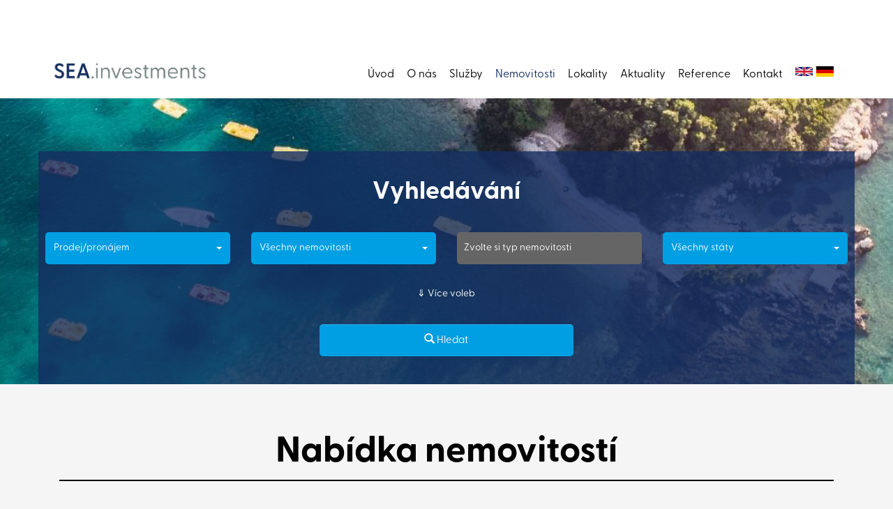

--- FILE ---
content_type: text/html; charset=utf-8
request_url: https://sea.investments/nemovitosti/podil/
body_size: 7150
content:
<!DOCTYPE html>
<html prefix="og: http://ogp.me/ns#" lang="cs">
	<head>
<meta name='viewport' content='initial-scale=1, maximum-scale=1'>
<link rel="stylesheet" type="text/css" media="screen" href="/asset/bootstrap/v3.2.0/css/bootstrap.min.css" />
<link rel="stylesheet" type="text/css" media="screen" href="/asset/bootstrap/v3.2.0/css/bootstrap-theme.min.css" />
<link rel="stylesheet" type="text/css" media="screen" href="/asset/bootstrap/v3.2.0/css/bootstrap-select.min.css" />
<link rel="stylesheet" type="text/css" media="screen" href="/asset/css/fotorama.css" />
<link rel="stylesheet" type="text/css" media="screen" href="/asset/fancybox/v3.2.5/css/jquery.fancybox.css" />
<link rel="stylesheet" type="text/css" media="screen" href="/asset/css/font-awesome.min.css" />
<link rel='stylesheet' href='/asset/fontawesome/v5.9.0/css/fontawesome.min.css' />
<link rel='stylesheet' href='/asset/slick/1_6_0/slick-theme-fa.css' />
<link rel='stylesheet' href='https://use.typekit.net/uzl2zpy.css' />
<meta property="og:image" content="https://sea.investments/img/category/11097/11097/photo1.jpg" />
<meta http-equiv="Content-Type" content="text/html; charset=utf-8" />
<meta http-equiv="cache-control" content="no-cache" />
<meta http-equiv="X-UA-Compatible" content="IE=edge" />
<meta name="author" content="PolyWeb.cz" />
<meta name="keywords" content="Podíl nemovitostí" />
<meta name="robots" content="all,follow" />
		<link rel="shortcut icon" href="/theme/2022-SeaInvestment/favicon.ico" type="image/x-icon" />
		<title>Podíl nemovitostí</title>
		<link rel="stylesheet" type="text/css" href="/theme/2022-SeaInvestment/style.css?v=3.1.1" media="all" />
<link rel="canonical" href="https://sea.investments/nemovitosti/podil/">		<script type="text/javascript">function r(f) { /in/.test(document.readyState) ? setTimeout('r(' + f + ')', 9) : f() }</script>	</head>
	<body  id="web_id_11097" 
            class=" session_id_11100 theme_2022-SeaInvestment_2022-SeaInvestment"
            data-categoryId="11100"
            data-categoryClass=""
            data-webid="11097"
            data-theme="theme_2022-SeaInvestment_2022-SeaInvestment"
            data-isRealtyDetail="false"
            data-isRealtyList="true" data-isArticleDetail="false"
            data-metaContact="false"
        >
    <nav class="navbar navbar-default" id="main-menu">
        <div class="container">

            <div id="google_translate_element"></div>

            <script type="text/javascript">
                function googleTranslateElementInit() {
                    new google.translate.TranslateElement({pageLanguage: 'cs'}, 'google_translate_element');
                }
            </script>

            <script type="text/javascript" src="//translate.google.com/translate_a/element.js?cb=googleTranslateElementInit"></script>

            <div class="container-fluid">
                <div class="navbar-header">
                    <button type="button" class="navbar-toggle collapsed" data-toggle="collapse"
                            data-target="#bs-example-navbar-collapse-1">
                        <span class="sr-only">Navigace</span>
                        <span class="icon-bar"></span>
                        <span class="icon-bar"></span>
                        <span class="icon-bar"></span>
                    </button>
                    <a class="navbar-brand" href="/"><img alt="" src="/img/11097/204452/k_sea-investments-jpg.jpg" alt=""/> </a>                </div>

                <div class="collapse navbar-collapse" id="bs-example-navbar-collapse-1">
                    <ul class="nav navbar-nav navbar-right">
                        <ul class="main-menu"><li class="li_id_11099 li_poradi_0 li_domain_match li_first"><a class="level0 ext" href="//sea.investments/"><span>Úvod</span></a></li><li class="li_id_11101 li_poradi_1"><a class="level0" href="//sea.investments/o-nas/"><span>O nás</span></a></li><li class="li_id_11156 li_poradi_2 li_aktiv_pred li_podmenu dropdown"><a class="level0 dropdown-toggle" data-toggle="dropdown"  href="//sea.investments/sluzby/"><span>Služby</span></a><ul class="dropdown-menu"><li class="li_id_11390 li_poradi_0 li_first"><a class="level1" href="//sea.investments/sluzby/sluzby/"><span>Služby</span></a></li><li class="li_id_11186 li_poradi_1"><a class="level1" href="//sea.investments/sluzby/individualni-poptavka/"><span>Individuální poptávka</span></a></li><li class="li_id_11183 li_poradi_2"><a class="level1" href="//sea.investments/sluzby/postarame-se-o-vas/"><span>Postaráme se o vás</span></a></li><li class="li_id_11752 li_poradi_3"><a class="level1" href="//sea.investments/sluzby/soukrome-nemovitosti/"><span>Soukromé nemovitosti</span></a></li><li class="li_id_11184 li_poradi_4"><a class="level1" href="//sea.investments/sluzby/investicni-apartman/"><span>Investiční apartmán</span></a></li><li class="li_id_11185 li_poradi_5 li_last"><a class="level1" href="//sea.investments/sluzby/dalsi-sluzby/"><span>Další služby</span></a></li></ul></li><li class="li_id_11100 li_poradi_3 li_aktiv li_aktiv_id_11100 active"><a class="level0 active active_11100" href="//sea.investments/nemovitosti/"><span>Nemovitosti</span></a></li><li class="li_id_11458 li_poradi_4 li_podmenu dropdown li_aktiv_po"><a class="level0 dropdown-toggle" data-toggle="dropdown"  href="//sea.investments/lokality/"><span>Lokality</span></a><ul class="dropdown-menu"><li class="li_id_11179 li_poradi_0 li_first"><a class="level1" href="//sea.investments/lokality/albanie/"><span>Albánie</span></a></li><li class="li_id_11481 li_poradi_1"><a class="level1" href="//sea.investments/lokality/bulharsko/"><span>Bulharsko</span></a></li><li class="li_id_12108 li_poradi_2"><a class="level1" href="//sea.investments/lokality/cerna-hora/"><span>Černá Hora</span></a></li><li class="li_id_11841 li_poradi_3"><a class="level1" href="//sea.investments/lokality/gruzie/"><span>Gruzie</span></a></li><li class="li_id_11926 li_poradi_4"><a class="level1" href="//sea.investments/lokality/kapverdy/"><span>Kapverdy</span></a></li><li class="li_id_11482 li_poradi_5"><a class="level1" href="//sea.investments/lokality/kypr/"><span>Kypr</span></a></li><li class="li_id_11756 li_poradi_6"><a class="level1" href="//sea.investments/lokality/panama/"><span>Panama</span></a></li><li class="li_id_12107 li_poradi_7"><a class="level1" href="//sea.investments/lokality/spojene-arabske-emiraty/"><span>Spojené arabské emiráty</span></a></li><li class="li_id_11788 li_poradi_8"><a class="level1" href="//sea.investments/lokality/spanelsko/"><span>Španělsko</span></a></li><li class="li_id_11765 li_poradi_9 li_last"><a class="level1" href="//sea.investments/lokality/zanzibar/"><span>Zanzibar</span></a></li></ul></li><li class="li_id_11178 li_poradi_5"><a class="level0" href="//sea.investments/aktuality/"><span>Aktuality</span></a></li><li class="li_id_11177 li_poradi_6"><a class="level0" href="//sea.investments/reference/"><span>Reference</span></a></li><li class="li_id_11098 li_poradi_7 li_last"><a class="level0" href="//sea.investments/kontakt/"><span>Kontakt</span></a></li></ul>                    </ul>
                </div>
            </div>
        </div>
    </nav>
<div class="header" style="background: url('/img/category/11097/11100/photo1.jpg?0')">
    <div class="base-filter">
        <div class="container bg-white listing">
            <div class="row">
        <div class="multi-range" style="display: none">
            <input type="range" min="0" max="50" value="5" id="lower">
            <input type="range" min="0" max="50" value="45" id="upper">
        </div>
    <div class="filter-box" id="filter-box" data-language="cs">
        <form method="get" action="https://sea.investments/nemovitosti/" class="base-nemo-filter base-filter filter-base-nemo-filter filter-horizontal row-fluid top-hledani" xmlns="https://www.w3.org/1999/html"><div class="col-lg-3 col-sm-12">
                    <label for="select_operace"></label>
                    <select class="selectpicker" name="operace" id="select_operace"><option value="">Prodej/pronájem</option><option value="1">Prodej</option></select>
                </div> <div class="col-lg-3 col-sm-12">
                <label for="select_typ"></label>
                <select class="selectpicker" name="typ" id="select_typ"><option value="">Všechny nemovitosti</option><option value="1">Byty</option><option value="2">Domy, vily</option><option value="9">Developerské projekty</option></select></div><div class="col-lg-3 col-sm-12">
                <label for="subtyp"></label> 
                <div id="div_subtyp"><span id="zvolte_typ">Zvolte si typ nemovitosti</span></div>
            </div><div class="col-lg-3 col-sm-12">
                <label for="select_stat"></label>
                <select class="selectpicker" name="stat" id="select_stat"><option value="">Všechny státy</option><option value="8">Albánie</option><option value="100">Bulharsko</option><option value="591">Panama</option><option value="196">Kypr</option><option value="834">Tanzanie</option><option value="724">Španělsko</option><option value="268">Gruzie</option><option value="784">Spojené arabské emiráty</option><option value="499">Černá Hora</option><option value="214">Dominikánská republika</option><option value="512">Omán</option></select>
            </div><div class="col-lg-3 col-sm-12 check-box default-hide">
                <label for="select_lift"></label><div class="form-label form-label-lift"><input type="checkbox" name="lift" value="1" />Výtah</div></div><div class="col-lg-3 col-sm-12 check-box default-hide">
                <label for="select_peripheral"></label><div class="form-label form-label-peripheral"><input type="checkbox" name="peripheral" value="all" />Balkón/Terasa/Lodžie</div></div><div class="col-lg-3 col-sm-12 check-box default-hide">
                <label for="select_parking"></label><div class="form-label form-label-parking"><input type="checkbox" name="parking" value="1" />Parkování</div></div><div class="col-lg-3 col-sm-12 check-box default-hide">
                <label for="select_financing"></label><div class="form-label form-label-financing"><input type="checkbox" name="financing" value="1" />Financování</div></div><div class="col-lg-3 col-sm-12 check-box default-hide">
                <label for="select_views"></label><div class="form-label form-label-views"><input type="checkbox" name="views" value="1" />Výhled</div></div><div class="col-lg-3 col-sm-12 check-box default-hide">
                <label for="select_newConstruction"></label><div class="form-label form-label-newConstruction"><input type="checkbox" name="newConstruction" value="1" />Novostavba</div></div><div class="col-lg-3 col-sm-12 check-box default-hide">
                <label for="select_guaranteedReturn"></label><div class="form-label form-label-guaranteedReturn"><input type="checkbox" name="guaranteedReturn" value="1" />Garantovaný výnos</div></div><div class="col-lg-3 col-sm-12 search-text default-hide">
                <label for="q_input"></label>
                <input type="text" class="form-control" placeholder="Hledání" name="q" value="" />
            </div><div class="col-lg-3 col-sm-12 search-text default-hide">
                <label for="cena_od_input"></label>
                <input type="number" name="cena_od" placeholder="Cena od" value="" id="cena_od_input" class="form-control">
            </div><div class="col-lg-3 col-sm-12 search-text default-hide">
                <label for="cena_do_input"></label>
                <input type="number" name="cena_do" placeholder="Cena do" value="" id="cena_do_input" class="form-control">
            </div><div class="col-lg-3 col-sm-12 search-text default-hide"><label for="select_seaDistance"></label><select class="selectpicker" name="seaDistance" id="select_seaDistance"><option value="0">vzdálenost od moře</option><option value="1">do 100 m</option><option value="2">od 101 m do 250 m</option><option value="3">od 251 m do 500 m</option><option value="4">od 501 m</option></select></div><div class="col-lg-3 col-sm-12 search-text default-hide"><label for="select_airportDistance"></label><select class="selectpicker" name="airportDistance" id="select_airportDistance"><option value="0">vzdálenost od letiště</option><option value="1">do ½ hodiny</option><option value="2">do 1 hodiny</option><option value="3">do 2 hodin</option><option value="4">nad 2 hodiny</option></select></div><div class="clear-both col-lg-offset-4 col-lg-4 text-center col-sm-12 button-more">
                <label>&nbsp;</label>
                <button class="btn btn-secondary" type="button">
                    Více voleb
                </button>
            </div><div class="clear-both col-lg-offset-4 col-lg-4 text-center col-sm-12 search-wrapper">
                <label>&nbsp;</label>
                <input
                        type="hidden"
                        id="hidden_rk"
                        value="477,503,510"/>
                <input
                        type="hidden"
                        name="t"
                        value=""/>
                <input
                        type="hidden"
                        name="sort"
                        value=""/>
                <button
                        class="btn btn-primary subm"
                        type="submit"
                        value="Vyhledat">
                    <i class="glyphicon glyphicon-search"></i>
                    Hledat
                </button>
            </div></form>    </div>


</div>
<script n:syntax="off">
    document.addEventListener('DOMContentLoaded', function (event) {
        $(document).ready(function () {
            if(
                $('.filter-box #peripheral').prop('checked')
                || $('.filter-box #parking').prop('checked')
                || $('.filter-box #financing').prop('checked')
                || $('.filter-box #views').prop('checked')
                || $('.filter-box #newConstruction').prop('checked')
                || $('.filter-box #guaranteedReturn').prop('checked')
                || $('.filter-box #select_seaDistance').val() > 0
                || $('.filter-box #select_airportDistance').val() > 0
                || $('.filter-box #lift').prop('checked')
                || $('.filter-box input[name="q"]').val() !== ""
                || $('.filter-box input[name="cena_od"]').val() * 1  != 0
                || $('.filter-box input[name="cena_do"]').val() * 1  != 0
            ) {
                showMode();
            } else {
                hideMode();
            }


            $('.filter-box .button-more button').click(function () {
                showMode();
            });

            function showMode() {
                $('.filter-box .default-hide').show();
                $('.filter-box .search-label').show();
                $('.filter-box .button-more').hide();
                //$('.filter-box .search-wrapper').addClass('col-lg-offset-4');
            }
            function hideMode() {
                $('.filter-box .default-hide').hide();
                $('.filter-box .search-label').hide();
                $('.filter-box .button-more').show();
            }

            //multi range slider
            var lowerSlider = document.querySelector('#lower'),
                upperSlider = document.querySelector('#upper'),
                lowerVal = parseInt(lowerSlider.value);
            upperVal = parseInt(upperSlider.value);

            upperSlider.oninput = function() {
                lowerVal = parseInt(lowerSlider.value);
                upperVal = parseInt(upperSlider.value);

                if (upperVal < lowerVal + 4) {
                    lowerSlider.value = upperVal - 4;

                    if (lowerVal == lowerSlider.min) {
                        upperSlider.value = 4;
                    }
                }
            };


            lowerSlider.oninput = function() {
                lowerVal = parseInt(lowerSlider.value);
                upperVal = parseInt(upperSlider.value);

                if (lowerVal > upperVal - 4) {
                    upperSlider.value = lowerVal + 4;

                    if (upperVal == upperSlider.max) {
                        lowerSlider.value = parseInt(upperSlider.max) - 4;
                    }

                }
            };


        });

    });
</script>        </div>
    </div>

    </div> <div class="container margin-top-30 "><div class="col-md-12 content"><h1>Nabídka nemovitostí</h1><div class="blok_o rozbaleno blok_o_204415 blok_celkem_2"><div class="blok_i blok_i_204415"><div class="jeden_o jeden_o_poradi_0 jeden_rozbaleny"><div class="jeden_i"><div class="kotva"><div class="perex noPicPerex"></div></div><div class="blok_o blok_o_ blok_celkem_1"><div class="blok_i blok_i_"><div class="clear"></div><div class="realitni_odstavec realitni_odstavec_type_26 realitni_odstavec_903"><a name="realityVypis"></a><h2 class="realitni_odstavec_nadpis">Podíl nemovitostí</h2><span id="reality_nenalezeno">Nenalezeny žádné nemovitosti.</span></div><div class="clear"></div><div class="clear"></div></div></div><div class="clear"></div></div></div><div class="clear"></div></div></div></div> </div><div class="container nemoListBanner"><div class="box_anchor_o"><div class="box_anchor_i"><div class="blok_o blok_o_199624 blok_celkem_0"><div class="blok_i blok_i_199624"><div class="clear"></div></div></div><div class="clear"></div></div></div></div></div>
    <footer class="path">
        <div class="container">
            <div class="row">
                <div class="col-md-3 col-sm-6 footer-part logo">
                    <a class="footer-brand" href="/"><img src="/img/11097/204448/max250/k_sea-investments-whit.png" alt="" class="img-fluid"/> </a>                </div>
                <div class="col-md-3 col-sm-6 footer-part" style="margin-top: 2rem;">
                    <div class="box_anchor_o"><div class="box_anchor_i"><div class="blok_o blok_o_204449 blok_celkem_1"><div class="blok_i blok_i_204449">
    <div class="clear"></div>
<a id="od_27017"></a>
<div class="odstavec odstavec_27017">
                <h2> Adresa: </h2>
             <p>Zlatý Anděl – Regus<br />
Nádražní 344/23<br />
150 00 Praha 5</p> 
</div><div class="clear"></div></div></div><div class="clear"></div></div></div>                </div>
                <div class="col-md-3 col-sm-6 footer-part" style="margin-top: 2rem;">
                    <div class="box_anchor_o"><div class="box_anchor_i"><div class="blok_o blok_o_204450 blok_celkem_1"><div class="blok_i blok_i_204450">
    <div class="clear"></div>
<a id="od_27018"></a>
<div class="odstavec odstavec_27018">
                <h2> Kontakt: </h2>
             <p>Tel: +420 724 752 702<br />
E-mail: <a
href="mailto:info&#64;sea.investments">info&#64;<!-- -->sea.investments</a></p> 
</div><div class="clear"></div></div></div><div class="clear"></div></div></div>                </div>
                <div class="col-md-3 col-sm-6 footer-part social" style="margin-top: 2rem;">
                    <div class="box_anchor_o"><div class="box_anchor_i"><div class="blok_o blok_o_204451 blok_celkem_0"><div class="blok_i blok_i_204451"><div class="clear clear-galerie"></div><div class="galerie_obal galerie_obal_4776 galerie_zalom_4"><a name="ga_id4776"></a><h2>Sociální sítě:</h2><div class="gallery_cont gallery_no_fancybox"><span class="gallery_pict_11"><a href="https://www.facebook.com/SEA.investments" target="_blank"><img loading="lazy" alt="" src="/img/11097/204451/32x32/g_4776_37233.png" /></a></span><span class="gallery_pict_11"><a href="https://www.youtube.com/channel/UCTQsVL6KyqsMb38h_JhHAUw" target="_blank"><img loading="lazy" alt="" src="/img/11097/204451/32x32/g_4776_37234.png" /></a></span><span class="gallery_pict_11"><a href="https://www.linkedin.com/company/sea-investments/ " target="_blank"><img loading="lazy" alt="" src="/img/11097/204451/32x32/g_4776_37235.png" /></a></span><span class="gallery_pict_11 gallery_pict_last"><a href="https://instagram.com/sea_investments?" target="_blank"><img loading="lazy" alt="" src="/img/11097/204451/32x32/g_4776_37236.png" /></a></span><div class="clear"></div><div class="clear"></div></div></div><div class="clear"></div></div></div><div class="clear"></div></div></div>                </div>
            </div>
        </div>

    </footer>

        <div class="poly-copyright">
            <div class="container">
                <div class="row">
                    <div class="col-md-12">
                        <div class="box_anchor_o"><div class="box_anchor_i"><div class="blok_o blok_o_204453 blok_celkem_0"><div class="blok_i blok_i_204453"><div class="clear"></div></div></div><div class="clear"></div></div></div>
                    </div>
                </div>
            </div>
        </div><script type="text/javascript" src="/asset/jquery/v3.5.1/jquery.min.js"></script>
<script type="text/javascript" src="/asset/bootstrap/v3.2.0/js/bootstrap.min.js"></script>
<script type="text/javascript" src="/asset/bootstrap/v3.2.0/js/bootstrap-select.min.js"></script>
<script type="text/javascript" src="/asset/fancybox/v3.2.5/js/jquery.fancybox.js"></script>
<script type="text/javascript" src="/asset/js/hypoCalc.js"></script>
<script type="text/javascript" src="/asset/slick/1_6_0/slick.js"></script>
<script type="text/javascript" src="/theme/2022-SeaInvestment/js/main.js?3.1.1"></script>
<script type="text/javascript">function triggerOptedInScriptsFunctionality() {
 };

function triggerOptedInScriptsAnalytical() {
      var scriptAnalytical1 = document.createElement("script");
      scriptAnalytical1.type = 'text/javascript';
      scriptAnalytical1.innerHTML = "(function(w,d,s,l,i){w[l]=w[l]||[];w[l].push({'gtm.start':\n        new Date().getTime(),event:'gtm.js'});var f=d.getElementsByTagName(s)[0],\n        j=d.createElement(s),dl=l!='dataLayer'?'&l='+l:'';j.async=true;j.src=\n        'https:\/\/www.googletagmanager.com\/gtm.js?id='+i+dl;f.parentNode.insertBefore(j,f);\n        })(window,document,'script','dataLayer','GTM-53B4J9Q');";
      document.body.appendChild(scriptAnalytical1);

      var scriptAnalytical2 = document.createElement("script");
      scriptAnalytical2.type = 'text/javascript';
      scriptAnalytical2.innerHTML = "(function(p,l,o,w,i,n,g){if(!p[i]){p.GlobalSnowplowNamespace=p.GlobalSnowplowNamespace||[];\np.GlobalSnowplowNamespace.push(i);p[i]=function(){(p[i].q=p[i].q||[]).push(arguments)\n};p[i].q=p[i].q||[];n=l.createElement(o);g=l.getElementsByTagName(o)[0];n.async=1;\nn.src=w;g.parentNode.insertBefore(n,g)}}(window,document,\"script\",\"\/\/d70shl7vidtft.cloudfront.net\/ecmtr-2.4.2.js\",\"ecotrack\"));\nwindow.ecotrack('newTracker', 'cf', 'd2dpiwfhf3tz0r.cloudfront.net', { \/* Initialise a tracker *\/\n  appId: 'seainvestments'\n});\nwindow.ecotrack('setUserIdFromLocation', 'ecmid');\nwindow.ecotrack('trackPageView');";
      document.body.appendChild(scriptAnalytical2);

      var scriptAnalytical3 = document.createElement("script");
      scriptAnalytical3.type = 'text/javascript';
      scriptAnalytical3.setAttribute('src', 'https://www.googletagmanager.com/gtag/js?id=G-264T43EPR0');
      document.body.appendChild(scriptAnalytical3);

      var scriptAnalytical4 = document.createElement("script");
      scriptAnalytical4.type = 'text/javascript';
      scriptAnalytical4.innerHTML = "window.dataLayer = window.dataLayer || [];\nfunction gtag(){dataLayer.push(arguments); }\ngtag('js', new Date());\ngtag('config', 'G-264T43EPR0');";
      document.body.appendChild(scriptAnalytical4);

 };

function triggerOptedInScriptsAds() {
 };


                function getCookie(name) {
                    var match = document.cookie.match(RegExp('(?:^|;\\s*)' + name + '=([^;]*)'));
                    return match ? match[1] : null;
                }
                
                if (getCookie('optinAcceptFunctionality') === '1') {
                    triggerOptedInScriptsFunctionality();
                };
                
                if (getCookie('optinAcceptAnalytical') === '1') {
                    triggerOptedInScriptsAnalytical();
                };
                
                if (getCookie('optinAcceptAds') === '1') {
                    triggerOptedInScriptsAds();
                };
                
                </script><span id="optinConfig" data-header="" data-file="/img/11097/cookies.pdf" data-reload="0" data-position="0" data-text="" data-ads="" data-analytical="https://support.ecomail.cz/cs/articles/66729-implementace-trackovaciho-kodu, tagmanager.google.com" data-functionality="" data-more-header="" data-longtext="Využíváme cookies a další technologie k tomu, aby zajistily správnou funkčnost, spolehlivost a bezpečnost stránek, sledovaly jejich výkonnost a zprostředkovaly personalizovaný zážitek. Za tímto účelem shromažďujeme informace o uživatelích a jejich chování.
Kliknutím na klávesu “” souhlasíte s tím, že tyto informace budeme sdílet se třetími stranami. Pokud toto odmítnete budeme používat jen základní cookies a bohužel nebudete dostávat žádný personalizovaný obsah." data-accept="Rozumím"></span><script src="/js/optinAll.js?6.199" async></script>	</body>
</html>

--- FILE ---
content_type: text/css
request_url: https://sea.investments/theme/2022-SeaInvestment/style.css?v=3.1.1
body_size: 19912
content:
.videoBlok {
  position: relative;
}
.videoBlok video {
  top: 0;
  left: 0;
  width: 100%;
  height: 100%;
}
.flag-img {
  margin: 3px;
  width: 38px;
  height: 26px;
  border: 1px solid #f2f2f2;
}
#colorSwitch {
  position: fixed;
  top: 10%;
  right: 40px;
  width: 50px;
  height: auto;
  z-index: 9999999999999;
}
#colorSwitch ul li {
  display: block;
  width: 50px;
  height: 50px;
}
#colorSwitch ul li a {
  display: inline-block;
  width: 100%;
  height: 100%;
}
#colorSwitch ul li a:hover span {
  border: 2px solid white;
}
#colorSwitch ul li a span {
  transition: 0.3s all;
  border: 2px solid black;
  display: inline-block;
  width: 100%;
  height: 100%;
  line-height: 50px;
  text-align: center;
}
#colorSwitch ul li a span.red {
  background: #DA231D;
}
#colorSwitch ul li a span.blue {
  background: #7985da;
}
#colorSwitch ul li a span.green {
  background: #74da4d;
}
#colorSwitch ul li a span.yellow {
  background: #fffc4e;
}
#colorSwitch ul li a span.mixed {
  background: #89f7ff;
}
body {
  font-size: 15px;
  line-height: 1.6;
  font-family: 'greycliff-cf', Sans-Serif;
  color: #333333;
  background: #f5f5f5;
  /*
List
 */
  /*
Detail
 */
}
body body {
  font-family: 'greycliff-cf', sans-serif !important;
  font-style: normal !important;
}
body .d-none {
  display: none;
}
body h1 {
  color: black;
  font-weight: bold;
}
body h2 {
  font-size: 36px;
  text-align: center;
  margin: 0 auto;
  padding-bottom: 7px;
  margin-bottom: 2rem;
  margin-top: 3rem;
  font-weight: bold;
}
body h2.timeline-title {
  color: #0b1a37;
}
@media (max-width: 768px) {
  body ul.timeline::before {
    content: none;
  }
}
@media (max-width: 768px) {
  body ul.timeline > li > .timeline-badge {
    position: relative;
    top: unset;
    left: unset;
    text-align: center;
    margin: 0 auto;
    margin-bottom: 20px;
  }
}
@media (max-width: 768px) {
  body ul.timeline > li > .timeline-panel {
    width: 100%;
  }
  body ul.timeline > li > .timeline-panel::before {
    content: none;
    display: none;
    border: none;
  }
  body ul.timeline > li > .timeline-panel::after {
    content: none;
    display: none;
    border: none;
  }
  body ul.timeline > li > .timeline-panel > .timeline-heading > h2 {
    font-size: 22px;
  }
}
body a {
  color: black;
}
body a:hover {
  color: #0b1a37;
}
body img {
  max-width: 100%;
}
body .smap img {
  max-width: unset !important;
}
body .navbar-collapse.collapsing {
  transition: 0.3s all;
  overflow-x: hidden;
  margin-top: 22px;
}
body .navbar-collapse.collapse {
  z-index: 999;
  transition: 0.3s all;
  overflow-x: hidden;
  margin-top: 22px;
}
body .navbar-collapse.collapse.in {
  z-index: 999;
  height: auto;
  overflow-x: hidden;
  margin-top: 22px;
  transition: all ease 0.3s;
}
@media (max-width: 768px) {
  body .iodst {
    text-align: center;
    float: none;
  }
  body .iodst > img {
    width: 100%;
  }
}
body .iodst > img {
  max-width: 100%;
}
body .iodst.ileft {
  float: left;
  padding-right: 15px;
  padding-bottom: 15px;
}
body .iodst.right {
  float: right;
  padding-left: 15px;
  padding-bottom: 15px;
}
body .hp-slider .carousel-indicators {
  display: none;
}
body .hp-vypis {
  margin-bottom: 3rem;
}
body .hp-reference {
  overflow: hidden;
  margin-bottom: 9rem;
}
@media (max-width: 768px) {
  body .hp-reference {
    margin-bottom: 0;
  }
}
body .hp-reference h2 {
  margin-bottom: 0;
}
@media (max-width: 768px) {
  body .hp-reference h2 {
    margin-bottom: 2rem;
    margin-top: 6rem;
  }
}
body .hp-reference h2:after {
  height: 40px;
  content: '“';
  font-size: 60px;
  display: block;
  text-align: center;
  color: #142e61;
  font-family: "greycliff-cf", Sans-Serif, serif;
  font-weight: bold;
  margin-bottom: -55px;
  padding-top: 7px;
}
body .hp-reference .kotevnik_i {
  display: block;
  height: 100%;
}
body .hp-reference .kotevnik_i .clear,
body .hp-reference .kotevnik_i .kotevnik_po {
  display: none;
}
body .hp-reference .kotevnik_i .kotevnik_typ_14 {
  padding: 20px;
  margin: 30px;
}
@media (max-width: 768px) {
  body .hp-reference .kotevnik_i .kotevnik_typ_14 {
    margin: 30px 0 30px 0;
  }
}
body .hp-reference .kotevnik_i .kotevnik_typ_14 .kotevnik_one_i {
  display: flex;
  flex-direction: column;
}
body .hp-reference .kotevnik_i .kotevnik_typ_14 .kotevnik_one_i a.link {
  text-decoration: none;
  display: block;
  border-top: 1px solid #142e61;
  width: 30%;
  margin: 0 auto;
  order: 2;
  margin-top: 20px;
  padding-top: 20px;
}
@media (max-width: 768px) {
  body .hp-reference .kotevnik_i .kotevnik_typ_14 .kotevnik_one_i a.link {
    width: 60%;
  }
}
body .hp-reference .kotevnik_i .kotevnik_typ_14 .kotevnik_one_i a.link span {
  display: block;
  font-size: 130%;
  font-weight: bolder;
  text-align: center;
}
body .hp-reference .kotevnik_i .kotevnik_typ_14 .kotevnik_one_i a.link span.article_datetime {
  font-weight: lighter;
  font-size: 100%;
}
body .hp-reference .kotevnik_i .kotevnik_typ_14 .kotevnik_one_i > div {
  order: 0;
}
body .hp-reference .kotevnik_i .kotevnik_typ_14 .kotevnik_one_i > div > p {
  width: 80%;
  margin: 0 auto;
  margin-top: 2rem;
  text-align: center;
}
body .hp-reference .slick-dots {
  position: relative;
  bottom: 30px;
}
body .hp-reference .slick-dots > li > button:before {
  color: #142e61;
}
body .hp-reference .slick-slider {
  position: relative;
}
body .hp-aktuality {
  margin-top: 5rem;
}
body .hp-aktuality .kotevnik.kotevnik_typ_14 > .kotevnik_i > .kotevnik_typ_14 {
  margin-bottom: 1rem;
  padding: 20px;
}
@media (max-width: 768px) {
  body .hp-aktuality .kotevnik.kotevnik_typ_14 > .kotevnik_i > .kotevnik_typ_14 > .kotevnik_one_i {
    position: relative;
    padding-bottom: 40px;
  }
}
body .hp-aktuality .kotevnik.kotevnik_typ_14 > .kotevnik_i > .kotevnik_typ_14 > .kotevnik_one_i > a.link {
  display: flex;
  flex-direction: column;
}
body .hp-aktuality .kotevnik.kotevnik_typ_14 > .kotevnik_i > .kotevnik_typ_14 > .kotevnik_one_i > a.link::after {
  content: "Více zde...";
  right: 0;
  bottom: 0;
  position: absolute;
  background: #142e61;
  color: #ffffff;
  padding: 7px 23px;
  border-radius: 3px;
  display: none;
}
@media (max-width: 768px) {
  body .hp-aktuality .kotevnik.kotevnik_typ_14 > .kotevnik_i > .kotevnik_typ_14 > .kotevnik_one_i > a.link::after {
    display: block;
  }
}
body .hp-aktuality .kotevnik.kotevnik_typ_14 > .kotevnik_i > .kotevnik_typ_14 > .kotevnik_one_i > a.link > span {
  display: block;
  font-size: 130%;
  font-weight: bolder;
  margin-bottom: 1rem;
  padding-top: 0.7rem;
  order: 3;
}
body .hp-aktuality .kotevnik.kotevnik_typ_14 > .kotevnik_i > .kotevnik_typ_14 > .kotevnik_one_i > a.link > span.article_datetime {
  order: 2;
  font-weight: normal;
  font-size: 100%;
  display: block;
  color: gray;
  margin-top: 10px;
  margin-bottom: 0;
}
body .hp-aktuality .kotevnik.kotevnik_typ_14 > .kotevnik_i > .kotevnik_typ_14 > .kotevnik_one_i > a.link > img {
  max-width: 100%;
  order: 1;
}
body .hp-aktuality .kotevnik.kotevnik_typ_14 > .kotevnik_i > .kotevnik_typ_14 > .kotevnik_one_i > div > p {
  overflow: hidden;
  height: 100px;
  line-height: 25px;
}
body .hp-aktuality .kotevnik.kotevnik_typ_14 > .kotevnik_i > .kotevnik_typ_14 > .kotevnik_one_i:hover {
  transition: 0.3s all;
  transform: translateY(-10px);
}
body .hp-aktuality .kotevnik.kotevnik_typ_14 > .kotevnik_i > .kotevnik_po {
  display: none;
}
body .nemovitost_foto5_small {
  margin-bottom: 30px;
  max-height: 585px;
  transition: 500ms ease;
  overflow: hidden;
}
body .nemovitost_foto5_small img {
  margin-right: 5px;
  margin-top: 5px;
  width: 100px;
  height: 75px;
  background: #eee;
}
body .nemovitost_foto5_big {
  overflow: hidden;
  position: relative;
}
body .nemovitost_foto5_big img {
  width: 100%;
}
body .nemovitost_foto5_big .rezervace:after {
  content: "Rezervováno";
  position: absolute;
  display: inline-block;
  width: 300px;
  top: 30px;
  left: -95px;
  text-align: center;
  background: #f00;
  color: white;
  padding: 5px 10px;
  font-size: 20px;
  transform: rotate(-45deg);
  box-shadow: 0 0 5px #666;
}
body .nemovitost_foto5_big .vyhradne:after {
  content: "Výhradně";
  position: absolute;
  display: inline-block;
  width: 300px;
  top: 30px;
  right: -95px;
  text-align: center;
  background: orange;
  color: white;
  padding: 5px 10px;
  font-size: 20px;
  transform: rotate(45deg);
  box-shadow: 0 0 5px #666;
}
body .nemovitost_foto_big_video iframe {
  max-width: 100%;
}
body .r_rkid_dva {
  margin-bottom: 20px;
}
body .r_rkid_dva a {
  font-size: 10px;
  padding: 5px;
  border: 1px solid #142e61;
  color: white;
  background: #142e61;
}
body .r_rkid_dva a:hover {
  color: white;
  background: #0b1a37;
}
body .gallery_cont .gallery_pict {
  display: inline-block;
  margin-right: 15px;
  margin-bottom: 15px;
}
body .gallery_cont .gallery_pict.gallery_pict_last {
  margin-right: 0;
}
body .gallery_cont .gallery_pict a {
  display: inline-block;
  border: 3px solid white;
  box-shadow: 0 0 10px 2px #00000045;
}
body .gallery_cont .gallery_pict a img {
  max-width: 100%;
}
body .gallery_cont .gallery_pict a:hover {
  transition: 0.3s all;
  filter: grayscale(40%);
  border: 3px solid #142e61;
  box-shadow: 0 0 10px 2px #0000006b;
}
body .gallery_type_16 > .row > span a {
  display: inline-block;
  border: 3px solid white;
  margin-bottom: 15px;
  box-shadow: 0 0 10px 2px #00000045;
}
body .gallery_type_16 > .row > span a img {
  max-width: 100%;
}
body .gallery_type_16 > .row > span a:hover {
  transition: 0.3s all;
  filter: grayscale(40%);
  border: 3px solid #142e61;
  box-shadow: 0 0 10px 2px #0000006b;
}
body .vizitkar.uloziste {
  margin-bottom: 3.5rem;
  text-align: center;
}
body .vizitkar.uloziste .soubor_obal {
  display: block;
  width: 60%;
  margin: 0 auto;
  text-align: left;
}
@media (max-width: 420px) {
  body .vizitkar.uloziste .soubor_obal {
    width: 100%;
  }
}
body .vizitkar.uloziste .soubor_obal > a.soubor_odkaz {
  display: block;
  border: 1px solid #142e61;
  margin: 5px;
  padding: 5px;
  background: white;
  transition: 0.3s all;
}
body .vizitkar.uloziste .soubor_obal > a.soubor_odkaz[href$="pdf"] > span {
  position: relative;
  top: -10px;
}
body .vizitkar.uloziste .soubor_obal > a.soubor_odkaz[href$="pdf"] > span::before {
  content: '';
  width: 40px;
  height: 40px;
  position: relative;
  top: 12px;
  display: inline-block;
  background-repeat: no-repeat;
  background-image: url("/asset/fa-file/file-pdf.svg");
}
body .vizitkar.uloziste .soubor_obal > a.soubor_odkaz img {
  padding: 0;
  max-width: 100%;
  margin: 0;
  margin-right: 20px;
}
body .vizitkar.uloziste .soubor_obal > a.soubor_odkaz:hover {
  background: #142e61;
  color: white;
}
body .vizitkar.uloziste .soubor_obal > a.soubor_odkaz:hover > span::before {
  filter: invert(1);
}
body .vizitkar.uloziste .soubor_obal > a.soubor_odkaz > span {
  font-weight: bolder;
}
body .vizitkar.uloziste .soubor_obal > .soubor_popisek {
  text-align: center;
}
body .nemovitost_foto5_small.nemovitost_foto5_small_zabaleno {
  max-height: 85px;
  overflow: hidden;
  margin: 0;
}
body .nemovitost_foto5_celkem {
  cursor: pointer;
  text-align: right;
  text-decoration: none;
  display: block;
  padding: 5px 52px 25px 12px;
  background: url('/asset/image/sipkad.png') top right no-repeat;
}
body #logo {
  width: 145px;
  height: 70px;
  display: block;
}
body #hp #slider {
  width: 100%;
  overflow: hidden;
  position: relative;
  margin-bottom: 30px;
}
body #hp .item img {
  max-width: 100%;
  width: 100%;
  vertical-align: central;
}
body #detail .thumbnail.agent {
  margin: 13px 5px 13px 0;
  background: none;
  box-sizing: border-box;
  transition: 200ms ease;
  width: 100%;
  box-shadow: none;
  border: 0;
}
body #detail .contact-info {
  margin-bottom: 10px;
  border-bottom: 1px solid #666;
}
body button.navbar-toggle {
  left: -10px;
  top: 15px;
  background: black;
}
body .padding-none {
  padding: 0;
}
body nav.navbar.navbar-default {
  position: fixed;
  margin: 0;
  border: 0;
  border-radius: 0;
  z-index: 99999999;
  background: white;
  left: 0;
  right: 0;
  box-shadow: none;
  border: none;
  transition: 0.4s all;
  top: 0;
}
@media (max-width: 767px) {
  body nav.navbar.navbar-default {
    height: 120px;
    top: 0;
  }
  body nav.navbar.navbar-default .navbar-collapse {
    background: rgba(0, 0, 0, 0.94);
    overflow-y: scroll;
    height: 100vh;
    padding-bottom: 115px;
  }
}
body nav.navbar.navbar-default.scrolled {
  background: white;
}
body nav.navbar.navbar-default .navbar-nav > ul {
  border: none;
  list-style: none;
}
body nav.navbar.navbar-default .navbar-nav > ul > li {
  display: inline-flex;
}
body nav.navbar.navbar-default .navbar-nav > ul > li.open > a {
  transition: all ease 0.3s;
  color: #fff !important;
}
body nav.navbar.navbar-default .navbar-nav > ul > li.open > a:hover {
  color: #fff;
}
body nav.navbar.navbar-default .navbar-nav > ul > li > a {
  padding: 27px 9px;
  transition: 300ms ease;
  color: black;
  padding-top: 26px;
  padding-bottom: 21px;
  display: block;
  font-size: 16px;
  text-decoration: none;
}
@media (max-width: 1200px) {
  body nav.navbar.navbar-default .navbar-nav > ul > li > a {
    font-size: 16px;
  }
}
@media (max-width: 992px) {
  body nav.navbar.navbar-default .navbar-nav > ul > li > a {
    font-size: 13px;
    padding-top: 15px;
    padding-bottom: 15px;
  }
}
@media (max-width: 768px) {
  body nav.navbar.navbar-default .navbar-nav > ul > li > a {
    color: white;
  }
}
body nav.navbar.navbar-default .navbar-nav > ul > li > a:hover {
  box-shadow: 0 5px 0 #142e61;
  color: #142e61;
}
body .navbar-default .navbar-brand {
  display: block;
  height: 100%;
  padding: 0.3rem;
  margin-top: 12px;
}
@media (max-width: 1200px) {
  body .navbar-default .navbar-brand {
    position: absolute;
    left: 20px;
  }
}
@media (max-width: 992px) {
  body .navbar-default .navbar-brand {
    margin-top: 0;
  }
}
body .navbar-default .navbar-brand img {
  max-height: 40px;
  margin-top: 20px;
}
@media (max-width: 992px) {
  body .navbar-default .navbar-brand img {
    max-height: 35px;
    margin-top: 20px;
  }
}
@media (max-width: 900px) {
  body .navbar-default .navbar-brand img {
    max-height: 28px;
    margin-top: 26px;
  }
}
body .navbar-default .navbar-collapse {
  border: 0;
  box-shadow: none;
}
body .navbar-default .navbar-form {
  border: 0;
  box-shadow: none;
}
body .navbar-default .navbar-nav > ul > .active > a {
  box-shadow: none;
  background: transparent;
  color: #142e61 !important;
}
body .navbar-default .navbar-nav > ul > .open > a {
  background: #113c5f;
  box-shadow: 0 5px 0 #727071;
  color: #142e61;
  transition: all ease 0.3s;
}
body .navbar-default .navbar-nav > ul > .open > a:hover {
  background: #113c5f;
  box-shadow: 0 5px 0 #727071;
  color: #142e61;
  transition: all ease 0.3s;
}
body .navbar-default .navbar-nav > ul > .open > a:focus {
  background: #113c5f;
  box-shadow: 0 5px 0 #727071;
  color: #142e61;
  transition: all ease 0.3s;
}
body .navbar-collapse {
  border: 0;
  box-shadow: none;
}
body .dropdown-menu {
  border-radius: 0;
}
body .dropdown-menu > li > a {
  color: white;
}
body .dropdown-menu > li > a:focus {
  outline: none;
  outline-offset: 0;
}
body .dropdown-menu > li > a:hover {
  background: #0b1a37;
  color: #fff;
}
body .dropdown-menu > li.active > a {
  background: #142e61;
  color: white;
}
body .dropdown-menu > li.active > a:hover {
  background: #142e61;
  color: white;
}
body .dropdown-menu > li.active > a:focus {
  background: #0b1a37;
  color: white;
}
body .navbar-right .dropdown-menu {
  background: #103b60;
}
@media (min-width: 768px) {
  body .navbar-right .dropdown-menu {
    font-size: 120%;
  }
}
body .bootstrap-select .dropdown-menu > li > a {
  color: white;
  padding: 10px 20px;
}
body .bootstrap-select .dropdown-menu > li > a:focus {
  background: #142e61;
  color: white;
}
body .g-recaptcha {
  padding: 0 15px 15px 15px;
}
@media (max-width: 450px) {
  body .g-recaptcha {
    padding: 0 0 15px 0;
  }
}
@media (max-width: 450px) {
  body .g-recaptcha > div {
    margin: auto !important;
  }
}
@media only screen and (min-width: 768px) and (max-width: 991px) {
  body .g-recaptcha {
    padding: 0 0 15px 0;
  }
}
body .pagination {
  font-size: 18px;
}
body .pagination > .active > a {
  color: white;
  cursor: default;
  background-color: #727071;
  border-color: #727071;
}
body .pagination > .active > a:hover {
  color: white;
  cursor: default;
  background-color: #727071;
  border-color: #727071;
}
body .pagination > .active > a:focus {
  color: white;
  cursor: default;
  background-color: #727071;
  border-color: #727071;
}
body .pagination > .active > span {
  color: white;
  cursor: default;
  background-color: #727071;
  border-color: #727071;
}
body .pagination > .active > span:hover {
  color: white;
  cursor: default;
  background-color: #727071;
  border-color: #727071;
}
body .pagination > .active > span:focus {
  color: white;
  cursor: default;
  background-color: #727071;
  border-color: #727071;
}
body .pagination > li > a {
  color: black;
}
body .pagination > li > span {
  color: black;
}
body .pagination > li:hover > a {
  color: black;
}
body .pagination > li:hover > span {
  color: black;
}
body .margin-top-30 {
  margin-top: 30px;
}
body .bootstrap-select .btn:focus {
  outline: none !important;
  outline-offset: 0 !important;
}
body .btn-primary {
  background: #142e61;
  border-color: #142e61;
  border-radius: 0;
  color: #fff;
  transition: 0.3s all;
}
body .btn-primary:focus {
  background: white;
  border-color: #0b1a37;
  color: #0b1a37;
}
body .btn-primary:hover {
  background: white;
  border-color: #0b1a37;
  color: #0b1a37;
}
body .cena a {
  display: inline-block;
  font-size: 17px;
  padding: 5px 15px;
  margin-top: 15px;
  font-weight: 500;
  background: #142e61;
  color: white;
  float: left;
  margin-right: 15px;
  text-decoration: none;
}
body .cena a:hover {
  text-decoration: underline;
  box-shadow: 3px 3px 1px #142e61;
}
body .cena span {
  display: inline-block;
  font-size: 18px;
  padding: 5px 15px;
  margin-top: 15px;
  font-weight: 300;
  background: #0b1a37;
  color: white;
  float: left;
  border-radius: 3px;
}
body .info1_i {
  clear: both;
}
body .info1_i .prvni {
  min-height: 164px;
}
body .info1_i span.foto_neni {
  float: left;
  max-width: 100%;
  margin-right: 30px;
  margin-bottom: 35px;
  box-shadow: 0 0 5px #aaa;
  width: 288px;
  height: 216px;
  background: url('/asset/image/foto_neni.jpg') no-repeat center;
  background-size: cover;
}
body .info1_i h2 a img {
  float: left;
  max-width: 100%;
  margin-right: 30px;
  margin-bottom: 35px;
  box-shadow: 0 0 5px #aaa;
}
body .info1_i .clear {
  display: none;
}
body .info11_o {
  float: left;
  width: 25%;
  padding: 15px;
}
body .info11_o img {
  width: 100%;
}
body .info11_o .cena span {
  position: absolute;
  bottom: 0;
  width: 100%;
  font-size: 18px;
  text-align: center;
}
body .emblem {
  height: 120px;
  width: 120px;
  padding: 23px 3px 0 0;
  border: 10px solid transparent;
  background: #142e61;
  border-radius: 350px;
  text-align: center;
  margin: 30px auto;
  font-size: 38px;
  color: white;
  transition: 200ms ease;
}
body .emblem:hover {
  box-shadow: 0 0 0 10px #0b1a37;
}
body .emblem-article {
  text-align: center;
}
body .emblem-article h2 {
  font-size: 24px;
}
body .display-block {
  display: block;
}
body .hp-filter {
  padding: 30px;
}
body .hp-emblemy a.emblem {
  text-decoration: none !important;
  background: transparent;
  color: black;
  font-size: 100%;
  text-align: left;
  height: auto;
  width: auto;
  margin: 0;
}
body .header {
  height: auto;
  background: url('/asset/image/slide_default4.jpg') no-repeat center;
  background-size: cover;
  width: 100%;
  position: relative;
  background-repeat: no-repeat !important;
  background-size: cover !important;
  background-position: center !important;
}
@media (min-width: 1200px) {
  body .header {
    height: auto;
    padding-top: 200px;
  }
}
body .header a {
  text-decoration: none;
}
body .header .base-filter {
  background: transparent;
  margin-top: 7px;
}
body .header .base-filter .bg-white {
  padding: 10px 10px 20px 10px;
  background: rgba(20, 46, 97, 0.8);
  color: white;
  position: relative;
}
body .header .base-filter .bg-white .form-label {
  color: #fff;
}
body .header .base-filter .bg-white .clear-both {
  clear: both;
}
body .header .base-filter .bg-white input[type="checkbox"] {
  margin-right: 10px;
}
body #listing .list-properties-item {
  clear: both;
}
body #listing .list-properties-item a.thumbnail {
  max-height: 250px;
  min-height: 250px;
  margin: 30px 0;
  box-shadow: 0 0 5px #000000;
  overflow: hidden;
  max-width: 350px;
}
body #listing .list-properties-item a.thumbnail img {
  min-width: 300px;
}
body #listing .list-properties-item .article h2 {
  margin-top: 30px;
}
body #listing .list-properties-item .article p {
  max-height: 96px;
  min-height: 96px;
  overflow: hidden;
}
body #listing .list-properties-item .agent {
  max-width: 150px;
  max-height: 100px;
  box-sizing: border-box;
  display: block;
  background: #ffbe00;
  transition: 200ms ease;
  overflow: hidden;
  box-shadow: 0 0 5px rgba(0, 0, 0, 0.3);
}
body #listing .list-properties-item .agent img {
  max-width: 100%;
}
body #listing .list-properties-item .agent:hover {
  box-shadow: 0 0 5px rgba(0, 0, 0, 0.1);
}
body .properties-item {
  margin: 10px 0;
  background: #fff;
}
body .properties-item .first {
  padding-right: 0;
  border-right: 1px solid #555;
}
body .properties-item .first a {
  display: block;
  background: #ffbe00;
  text-align: center;
  font-size: 18px;
  color: white;
  transition: 200ms ease;
}
body .properties-item .first a:hover {
  display: block;
  background: #b00000;
  text-align: center;
  font-size: 18px;
  color: white;
}
body .properties-item .last {
  padding-left: 0;
}
body .properties-item .last a {
  display: block;
  background: #ffbe00;
  text-align: center;
  font-size: 18px;
  color: white;
  transition: 200ms ease;
}
body .properties-item .last a:hover {
  display: block;
  background: #b00000;
  text-align: center;
  font-size: 18px;
  color: white;
}
body .properties-item span.cost {
  background: #ffbe00;
  padding: 5px;
  width: 100%;
  display: block;
  color: white;
  font-size: 18px;
  text-align: center;
  font-weight: 700;
}
body .properties-item h3 {
  margin: 15px 0;
  padding: 0 15px;
  font-size: 20px;
}
body .bigtext.bigtext_nadpis p {
  font-size: 24px;
}
body .thumbnail {
  border-radius: 0;
  border: 0;
  padding: 0;
  margin: 0;
}
body .thumbnail img {
  width: 100%;
}
body footer.path {
  color: white;
  background: #113c5f;
  margin-top: 30px;
  padding-bottom: 2rem;
}
@media (max-width: 768px) {
  body footer.path {
    margin-top: 60px;
  }
}
body footer.path h2 {
  font-size: 22px;
  border-bottom: 2px solid #0b1a37;
  margin: 0 auto;
  padding-bottom: 5px;
  margin-bottom: 15px;
}
body .li-style-none {
  list-style: none;
  padding: 0;
}
body .path a {
  border: none !important;
  box-shadow: none !important;
}
body .path ul {
  list-style: none;
  padding-left: 0;
}
body .path ul > li {
  list-style-type: none;
}
body .path ul a {
  color: black;
}
body .path ul a::before {
  content: '';
  font-size: 15px;
  font-weight: 400;
  width: 10px;
  height: 10px;
  border-radius: 10px;
  display: inline-block;
  margin-right: 10px;
  border: 2px solid black;
  transition: 200ms ease;
  color: black;
}
body .path ul a:hover {
  color: black;
  text-decoration: none;
}
body .path ul a:hover::before {
  background-color: black;
  color: black;
}
body .footer-part {
  min-height: 180px;
}
body .footer-part a {
  color: white;
}
body .footer-part p {
  margin: 0;
}
body .social img {
  margin-right: 10px;
  border-radius: 100px;
  box-shadow: 0 0 0 0 #fff;
  transition: 200ms ease;
}
body .social img:hover {
  box-shadow: 0 0 0 5px #142e61;
}
body .social h2 {
  margin-bottom: 20px;
}
body .social .gallery_cont {
  text-align: center;
}
body .footer-part.logo {
  padding-top: 20px;
  display: flex;
  justify-content: center;
  align-items: center;
}
body .footer-part.logo .footer-brand {
  width: fit-content;
  height: fit-content;
}
body .content h1 {
  position: relative;
  z-index: 1;
  color: black;
  border-bottom: 2px solid black;
  font-size: 52px;
  text-align: center;
  padding: 20px 0 10px;
  margin-bottom: 1rem;
}
body .content .blok_o .blok_i > .jeden_o > .jeden_i > .kotva > h2 {
  text-align: left !important;
  border: none;
}
body .content .blok_o .blok_i > .jeden_o > .jeden_i > .kotva > h2 > a > img {
  float: left;
  padding-right: 20px;
  padding-bottom: 15px;
  max-width: 285px;
  max-height: 285px;
}
body .content .blok_o .blok_i > .jeden_o > .jeden_i > .kotva > h2 > img {
  float: left;
  padding-right: 20px;
  padding-bottom: 15px;
  /*              max-width: 285px;
                            max-height: 285px;*/
}
body .content .blok_o .blok_i > .jeden_o > .jeden_i > .kotva > .perex > .protext {
  margin-bottom: 30px;
  padding-bottom: 30px;
  width: 80%;
  border-bottom: 1px solid #ecebeb;
  margin: 0 auto;
  text-align: center;
}
body .content .blok_o .blok_i > .jeden_o > .jeden_i > .kotva > .perex > .protext > a {
  background: #142e61;
  color: #fff;
  padding: 7px 23px;
  border-radius: 3px;
  display: table;
  margin-left: auto;
  margin-right: 0;
}
body #ajax-spinner {
  margin: 15px 0 0 15px;
  padding: 13px;
  background: white url('/asset/image/spinner.gif') no-repeat 50% 50%;
  font-size: 0;
  z-index: 123456;
  display: none;
}
body div.flash {
  color: white;
  background: #FFF9D7;
  border: 1px solid #E2C822;
  padding: 1em;
  margin: 1em 0;
}
body a[href^="#error:"] {
  background: red;
  color: white;
}
body .form_error {
  color: #142e61;
}
body form th {
  vertical-align: top;
  font-weight: normal;
  text-align: right;
}
body form td {
  vertical-align: top;
  font-weight: normal;
}
body form .required label {
  font-weight: bold;
}
body form .error {
  color: #142e61;
  font-weight: bold;
}
body .real_cena_info {
  background: #142e61;
  text-align: center;
  color: white;
  padding: 10px;
  margin-bottom: 1rem;
}
body .real_cena_info .real_cena_info_castka {
  font-size: 140%;
  width: 80%;
  border-bottom: 1px solid white;
  margin: 0 auto;
}
body .reality_box.reality_box1 {
  width: 50%;
  float: left;
  padding: 15px;
}
body .reality_box.reality_box1 .real_cena_info,
body .reality_box.reality_box1 .bigtext_nadpis {
  display: none;
}
@media (max-width: 768px) {
  body .reality_box.reality_box1 .real_cena_info,
  body .reality_box.reality_box1 .bigtext_nadpis {
    display: block;
    text-align: center;
  }
}
body .reality_box.reality_box2 {
  width: 50%;
  float: left;
  padding: 15px;
}
body .reality_box.reality_box2 .raz {
  float: left;
  width: 170px;
  font-weight: 500;
}
body .reality_box.reality_box2 .dva {
  float: left;
}
body .reality_box.reality_box2 .real_cena_info,
body .reality_box.reality_box2 .bigtext_nadpis {
  display: block;
}
@media (max-width: 768px) {
  body .reality_box.reality_box2 .real_cena_info,
  body .reality_box.reality_box2 .bigtext_nadpis {
    display: none;
  }
  body .reality_box.reality_box2 .real_cena_info {
    display: block;
  }
}
body .dva_big.dva_big_cena {
  float: left;
  max-width: 320px;
}
body span.cena_castka {
  padding: 0.2rem 3rem;
  display: block;
  float: right;
  background: #0b1a37;
  color: white;
  border-radius: 5px;
  font-size: 18px;
  clear: both;
}
body #myCarousel a.right.carousel-control.margright {
  font-size: 60px;
  padding-top: 9%;
  z-index: 1000000;
  text-decoration: none;
  display: none;
}
body #myCarousel a.left.carousel-control.margleft {
  font-size: 60px;
  padding-top: 9%;
  z-index: 1000000;
  text-decoration: none;
  display: none;
}
body #myCarousel .carousel-indicators li {
  width: 15px;
  height: 15px;
  margin: 0 3px;
}
body .slider {
  margin-bottom: 30px;
}
body .info11_i {
  position: relative;
}
body .info11_i .foto_neni {
  width: 100%;
  height: 189px;
  background: url('/asset/image/foto_neni.jpg') no-repeat center;
  background-size: cover;
  display: block;
}
body .info11_i a {
  display: block;
  padding: 5px;
  min-height: 265px;
  background: #fff;
  border-radius: 3px;
  overflow: hidden;
  line-height: 16px;
  box-shadow: 0 0 10px #D8D8D8;
  transition: 200ms ease;
}
body .info11_i a:hover {
  box-shadow: 0 0 15px #aaa;
}
body .info11_i a .prelepky {
  overflow: hidden;
  position: relative;
  background: rgba(255, 255, 255, 0.1);
  width: 100%;
  display: block;
  padding-bottom: 5px;
}
body .info11_i .prelepky .vyhradne:after {
  content: "Výhradně";
  position: absolute;
  display: inline-block;
  width: 300px;
  top: 20px;
  right: -115px;
  text-align: center;
  background: orange;
  color: white;
  padding: 5px 10px;
  font-size: 13px;
  transform: rotate(45deg);
  box-shadow: 0 0 5px #666;
}
body .info11_i .prelepky .rezervace:after {
  content: "Rezervováno";
  position: absolute;
  display: inline-block;
  width: 300px;
  top: 20px;
  left: -115px;
  text-align: center;
  background: #f00;
  color: white;
  padding: 5px 10px;
  font-size: 13px;
  transform: rotate(-45deg);
  box-shadow: 0 0 5px #666;
}
body span.nemovitosti_foto_neni {
  width: 100%;
  height: 380px;
  display: block;
  background: url('/asset/image/foto_neni.jpg') no-repeat center;
  background-size: 100%;
  margin-bottom: 15px;
}
body object {
  max-width: 100%;
}
@media (max-width: 768px) {
  body .youtube_obal_i > object {
    max-height: 300px;
  }
}
body embed {
  max-width: 100%;
}
body .info1_o {
  margin: 0 0 40px;
  min-height: 202px;
}
@media (max-width: 768px) {
  body .hp-vypis {
    max-width: 100%;
    margin: 0;
    padding-bottom: 50px;
  }
}
@media (max-width: 768px) {
  body .hp-vypis .box_anchor_o .box_anchor_i .blok_o .blok_i .realitni_odstavec .realtyList {
    padding: 0;
    width: 100%;
  }
}
@media (max-width: 768px) {
  body .hp-vypis .box_anchor_o .box_anchor_i .blok_o .blok_i .realitni_odstavec .realtyList .row.line {
    margin: auto;
    width: 100%;
  }
}
body .hp-vypis h2.realitni_odstavec_nadpis {
  padding-left: 15px;
}
@media (max-width: 768px) {
  body .hp-vypis h2.realitni_odstavec_nadpis {
    padding-left: 0;
    margin-bottom: 5rem;
    margin-top: 6rem;
  }
}
body .bottom_sort_i {
  margin: 60px auto 20px auto;
  text-align: center;
}
body .re_box_i {
  position: relative;
}
body .r_soubory_dva a {
  display: block;
  height: 40px;
  margin: 10px 0 20px 0;
  background: #fafafa;
  position: relative;
  text-decoration: none;
  width: 90%;
  transition: 200ms ease;
}
body .r_soubory_dva a:hover {
  width: 95%;
  background: #fff;
}
body .r_soubory_dva a:hover span.typ {
  width: 55px;
  height: 55px;
  border-radius: 60px;
  padding: 16px 14px;
  margin-top: -8px;
}
body .r_soubory_dva a img {
  display: none;
}
body .r_soubory_dva a span.typ {
  display: block;
  float: left;
  width: 50px;
  height: 50px;
  background: #142e61;
  color: white;
  text-align: center;
  border-radius: 50px;
  padding: 13px;
  box-sizing: border-box;
  text-transform: uppercase;
  box-shadow: 0 0 0 5px #eee;
  margin-top: -5px;
  margin-left: -10px;
  transition: 200ms ease;
}
body .r_soubory_dva a span.jmeno {
  text-align: left;
  padding: 0 0 0 20px;
  color: black;
  z-index: 9;
  font-weight: normal;
  font-size: 16px;
  line-height: 40px;
  overflow: hidden;
  display: block;
  max-height: 40px;
  transition: 200ms ease;
  background: url('/asset/image/download.png') no-repeat 98%;
  background-size: 35px;
}
body .clear {
  clear: both;
  height: 0;
  font-size: 0;
  line-height: 0;
  padding: 0;
  margin: 0;
}
body .reality_tlacitka {
  clear: both;
}
body .reality_tlacitka a span {
  margin-left: 15px;
}
body .reality_tlacitka .button_facebook {
  float: left;
  border: 0 none;
  overflow: hidden;
  width: 130px;
  height: 21px;
  margin: 0 0 0 10px;
}
body .reality_tlacitka .spust_tisk {
  width: 20px;
  height: 20px;
  background: url('/asset/image/printer-Icon.png');
  background-size: contain;
  display: inline-block;
  font-size: 0;
  line-height: 33px;
  float: left;
  margin-left: 10px;
}
body .reality_tlacitka .pdf {
  width: 20px;
  height: 20px;
  background: transparent url('/asset/image/pdf.png') bottom left no-repeat;
  background-size: contain;
  display: inline-block;
  font-size: 0;
  line-height: 33px;
  float: left;
  margin-left: 10px;
}
body .reality_tlacitka .button_plus {
  float: left;
  margin: 0 0 3px 3px;
}
body .hypocalc_all_o {
  margin-top: 2rem;
  color: black;
  background: #ffffff;
  border: 1px solid lightgray;
  box-shadow: 0 0 8px 6px #00000054;
  margin-bottom: 3rem;
  padding: 15px;
}
body .hypocalc_all_o h2 {
  border: none;
  font-size: 28px;
}
body .hypocalc_all_o table {
  background: transparent !important;
  box-shadow: none !important;
}
body .hypocalc_all_o table input {
  border: 1px solid black;
  box-shadow: 0 0 7px 2px rgba(30, 30, 30, 0.13);
  background: #f3f3f385;
  border-radius: 0;
}
body .hypocalc_all_o table input:focus {
  border: 1px solid #0b1a37;
  box-shadow: 0 0 8px 6px rgba(0, 0, 0, 0.26);
}
body .real_prodejce {
  color: black;
  background: #ffffff;
  border: 1px solid lightgray;
  box-shadow: 0 0 8px 6px #00000054;
  margin-bottom: 3rem;
  padding: 15px;
}
body .real_prodejce .raz {
  display: none;
}
body .raz_full {
  font-weight: 500;
}
body .vi_foto img {
  padding: 5px;
  background: #fff;
  border-radius: 3px;
  box-shadow: 0 0 5px #DADADA;
  max-width: 100%;
}
body .raz.r_soubory_raz {
  display: block;
  clear: both;
  font-size: 18px;
  font-weight: 500;
}
body .hypocalc_i {
  background: url('/asset/image/domecek.png') no-repeat left 15px top 25px;
}
body .hypocalc_i input {
  max-width: 150px;
  margin-right: 5px;
  padding: 0 5px;
}
body .hypocalc_i td {
  padding-right: 5px;
}
body .hypocalc_i table {
  float: right;
  background: rgba(238, 238, 238, 0.7);
  box-shadow: 0 0 10px 10px rgba(238, 238, 238, 0.7);
}
body .formular {
  color: black;
  padding-top: 0.7rem;
  background: #ffffff;
  border: 1px solid lightgray;
  box-shadow: 0 0 8px 6px #00000054;
}
@media (max-width: 450px) {
  body .formular .text-center {
    overflow: hidden;
  }
}
@media (max-width: 450px) {
  body .formular .form-group.row {
    width: 100%;
    overflow: hidden;
    margin: 0;
  }
}
body .formular p {
  margin-left: 10%;
  font-size: 120%;
}
body .formular .form_error {
  color: #0b1a37;
  background: rgba(43, 43, 43, 0.6);
  padding: 0.4rem;
  margin-top: -3px;
  padding-top: 1rem;
  border-top: 2px solid #0b1a37;
}
body .formular .form-control {
  border: 1px solid black;
  box-shadow: 0 0 7px 2px rgba(30, 30, 30, 0.13);
  background: #f3f3f385;
  border-radius: 0;
}
body .formular .form-control:focus {
  border: 1px solid #0b1a37;
  box-shadow: 0 0 8px 6px rgba(0, 0, 0, 0.26);
}
body .formular table {
  width: 80%;
  margin: 0 auto;
}
body .formular table tr td input,
body .formular table tr td textarea {
  width: 100%;
  border: 1px solid black;
  box-shadow: 0 0 7px 2px rgba(30, 30, 30, 0.13);
  background: #f3f3f385;
  border-radius: 0;
}
body .formular table tr td input:focus,
body .formular table tr td textarea:focus {
  border: 1px solid #0b1a37;
  box-shadow: 0 0 8px 6px rgba(0, 0, 0, 0.26);
}
body .formular input[type=submit] {
  margin-top: -0.5rem;
  margin-bottom: 2rem;
  background: white;
  border: white;
  background: #142e61;
  color: white;
  border: 1px solid #142e61;
  text-shadow: none;
  border-radius: 0;
  transition: 0.3s all;
}
body .formular input[type=submit]:hover {
  color: black;
  background: white;
  box-shadow: 3px 3px 1px #0b1a37;
}
body .real_prodejce_foto {
  float: left;
  border: 2px solid #142e61;
  box-sizing: border-box;
  margin: 5px 20px 5px 5px;
  overflow: hidden;
  width: 120px;
  transition: 200ms ease;
}
body .real_prodejce_foto img {
  max-width: 100%;
}
body span.info11_cena {
  display: block;
  font-size: 0;
  background: #727071;
  text-align: center;
  text-decoration: none;
  position: absolute;
  bottom: 0;
  left: 0;
  width: 100%;
  padding: 4px;
}
body span.info11_cena strong {
  font-size: 18px;
  color: white;
}
body .bottom_sort_count {
  display: none;
}
body .bottom_sort_page {
  display: none;
}
body .bottom_sort_o a {
  display: inline-table;
  padding: 8px 12px;
  border: 1px solid #727071;
  background: #727071;
  text-decoration: none;
  color: white;
  height: 16px;
  line-height: 16px;
  border-radius: 5px;
  margin: 1px;
}
body .bottom_sort_o strong {
  display: inline-table;
  padding: 8px 12px;
  text-decoration: none;
  height: 16px;
  line-height: 16px;
  border-radius: 5px;
  margin: 1px;
  background: #142e61;
  color: white;
  border-color: #142e61;
}
body .undercolor {
  background: black;
  color: white;
}
body .undercolor label {
  padding-top: 0.5rem;
}
body .undercolor .bootstrap-select {
  border-radius: 0;
}
body .undercolor .bootstrap-select button {
  border-radius: 0;
  background: white;
}
body .undercolor button.subm {
  background: white;
  border-color: white;
  color: black;
  margin-bottom: 2rem;
}
body .undercolor button.subm:hover {
  background: #142e61;
  border-color: #142e61;
  color: white;
  box-shadow: 3px 3px 1px #0b1a37;
}
body div#maps_box {
  height: 303px;
  border: 1px solid #333;
  margin: 10px 0;
  background: #eee url('/asset/image/maps.png') center center no-repeat;
  color: transparent;
}
body #maps_box {
  height: 303px;
  box-shadow: 0 0 5px #aaa;
  margin: 10px 0;
  width: 100%;
}
body .iright {
  float: right;
  padding: 0 0 10px 10px;
}
body .base-input {
  margin-bottom: 30px;
}
body .mapa_visual_sama {
  max-width: 100%;
  display: block;
  box-shadow: 0 0 5px #aaa;
}
body .maps_box_label {
  display: none;
}
body .carousel .item {
  left: 0 !important;
  -webkit-transition: opacity 0.7s;
  -moz-transition: opacity 0.7s;
  -o-transition: opacity 0.7s;
  transition: opacity 0.7s;
}
body .carousel-control {
  background-image: none !important;
}
body .next.left {
  opacity: 1;
  z-index: 1;
}
body .prev.right {
  opacity: 1;
  z-index: 1;
}
body .active.left {
  opacity: 0;
  z-index: 2;
}
body .active.right {
  opacity: 0;
  z-index: 2;
}
body span.info11_pod {
  padding-left: 5px;
}
body .prvni h2 a .prelepky {
  overflow: hidden;
  position: relative;
  background: rgba(255, 255, 255, 0.1);
  height: 199px;
  width: 265px;
  display: inline-block;
  float: left;
  margin-right: 30px;
  margin-bottom: 35px;
}
body .prvni .rezervace:after {
  content: "Rezervováno";
  position: absolute;
  display: inline-block;
  width: 300px;
  top: 20px;
  left: -115px;
  text-align: center;
  background: #f00;
  color: white;
  padding: 5px 10px;
  font-size: 13px;
  transform: rotate(-45deg);
  box-shadow: 0 0 5px #666;
}
body .prvni .vyhradne:after {
  content: "Výhradně";
  position: absolute;
  display: inline-block;
  width: 300px;
  top: 20px;
  right: -115px;
  text-align: center;
  background: orange;
  color: white;
  padding: 5px 10px;
  font-size: 13px;
  transform: rotate(45deg);
  box-shadow: 0 0 5px #666;
}
body a.img-responsive img {
  max-width: 100%;
}
body img.img-responsive {
  max-width: 100%;
}
body .mapa_visual_obal img {
  max-width: none;
}
@media (max-width: 767px) {
  body .navbar-default .navbar-nav .open .dropdown-menu {
    background: #113c5f;
    border-top: 1px solid #142e61;
  }
  body .navbar-default .navbar-nav .open .dropdown-menu > li > a {
    color: white;
  }
  body .navbar-default .navbar-nav .open .dropdown-menu > .active > a {
    background: #142e61;
    color: black;
  }
  body .navbar-default .navbar-nav .open .dropdown-menu > .active > a:hover {
    background: rgba(255, 255, 255, 0.85);
    color: black;
  }
  body .navbar-default .navbar-nav .open .dropdown-menu > .active > a:focus {
    background: rgba(255, 255, 255, 0.85);
    color: black;
  }
  body .info1_i h2 a img {
    margin: 20px auto;
    display: block;
    float: none;
  }
  body .info1_i h2 a .foto_neni {
    margin: 20px auto;
    display: block;
    float: none;
  }
  body .hypocalc_i {
    background: #eee !important;
  }
  body .reality_box.reality_box1 {
    width: 100%;
    padding: 15px 0 15px 0;
  }
  body .reality_box.reality_box2 {
    width: 100%;
    padding: 15px 0 15px 0;
  }
  body .navbar-nav > ul {
    margin: 30px -15px 0;
  }
  body .navbar-nav > ul > li {
    float: left;
    width: 100%;
    margin-left: -20px;
    display: block;
    margin-bottom: 5px;
  }
  body .navbar-nav > ul > li > a {
    padding: 15px;
    padding-top: 5px;
    padding-bottom: 5px;
    display: block;
  }
  body .nav > li {
    margin-bottom: 5px;
  }
  body .container > .navbar-header {
    margin-left: -30px;
    margin-right: -30px;
  }
  body .container > .navbar-collapse {
    margin-left: -30px;
    margin-right: -30px;
  }
  body .container-fluid > .navbar-header {
    margin-top: -2px;
    margin-left: -30px;
    margin-right: -30px;
  }
  body .container-fluid > .navbar-collapse {
    margin-left: -30px;
    margin-right: -30px;
  }
  body .info11_o {
    float: left;
    width: 50%;
    padding: 15px;
    max-width: 280px;
  }
  body .clear-mobile {
    clear: both !important;
  }
  body .sirka360 {
    width: 100%;
  }
  body .vi_obal_o {
    width: 50%;
  }
}
@media (max-width: 967px) {
  body .clear-mobile {
    clear: both;
  }
}
@media (max-width: 500px) {
  body .info11_o {
    float: left;
    width: 100%;
    padding: 15px;
  }
  body .vi_obal_o {
    width: 100%;
  }
}
@media print {
  body * {
    background: #2b2b2b;
    color: black;
    box-shadow: none;
  }
  body .path {
    display: none;
  }
  body .raz.r_soubory_raz {
    display: none;
  }
  body .r_soubory_dva {
    display: none;
  }
  body .header {
    display: none;
  }
  body .nemovitost_foto5_small {
    display: none;
  }
  body .maps_box_label {
    display: none;
  }
  body #maps_box {
    display: none;
  }
  body .nemovitost_foto5_celkem {
    display: none;
  }
  body .formular_obal {
    display: none;
  }
  body .hypocalc_all_o {
    display: none;
  }
  body .reality_tlacitka {
    display: none;
  }
  body .footer_o {
    display: none;
  }
  body .footer {
    display: none;
  }
  body .topmenu_o {
    display: none;
  }
  body .rightmenu_o {
    display: none;
  }
  body .formular {
    display: none;
  }
  body .zpet_na {
    display: none;
  }
  body .head_o {
    height: 104px;
  }
  body .head_o #toplink {
    display: none;
  }
  body .head_o #toptext {
    display: none;
  }
  body .head_i a img {
    max-height: 100px;
  }
  body .reality_box.reality_box1 {
    width: 50%;
  }
  body .reality_box.reality_box1 img {
    max-width: 100%;
  }
  body .reality_box.reality_box2 {
    width: 100%;
  }
  body .content_o {
    width: 100%;
    float: none;
  }
  body .real_prodejce {
    background: #fff;
    border-radius: 0;
    box-shadow: none;
  }
  body .reality_box1 {
    width: 542px;
  }
  body .reality_box1 .nemovitost_foto_small {
    overflow: hidden;
  }
  body .reality_box2 {
    width: 450px;
  }
  body .reality_box2 .raz {
    width: 145px;
  }
  body .reality_box2 .dva {
    width: 215px;
  }
  body #print_logo {
    display: none;
  }
}
body .hp-onas {
  position: relative;
}
body .hp-onas .big-numbers {
  display: flex;
  justify-content: space-evenly;
  flex-direction: row;
  flex-wrap: wrap;
}
body .hp-onas .big-numbers > .number {
  padding: 15px;
  text-align: center;
}
body .hp-onas .big-numbers > .number > .num {
  font-size: 47px;
  font-weight: bold;
}
body .hp-onas .parallax {
  position: relative;
}
body .hp-onas .parallax::before {
  content: '';
  position: absolute;
  left: 0;
  top: 0;
  width: 100%;
  height: 100%;
  background: rgba(44, 45, 50, 0.9);
  z-index: 1;
}
body .hp-onas .parallax .box_anchor_o {
  position: relative;
  z-index: 2;
  color: whitesmoke;
  text-align: left;
}
body .hp-onas .parallax .box_anchor_o h2 {
  text-align: left;
}
body .hp-onas .parallax .box_anchor_o a {
  color: white;
  text-decoration: underline;
}
body .hp-onas .parallax .box_anchor_o a:hover {
  transition: 0.3s all;
  text-decoration: none;
}
body .hp-onas .parallax .box_anchor_o .iright {
  padding-bottom: 0;
  margin-right: 0;
  margin-top: -50px;
}
body .hp-onas .parallax .box_anchor_o .iright img {
  opacity: 90%;
}
body .hp-emblemy {
  background: #2c2d32;
  color: whitesmoke;
}
body .hp-emblemy .emblems a.emblem > .emblem-icon {
  position: absolute;
  opacity: 0.3;
  transition: 0.3s all;
  z-index: -1;
}
body .hp-emblemy .emblems a.emblem > .emblem-icon > i.fa {
  color: darkgray;
  background: transparent;
}
body .hp-emblemy .emblems a.emblem > h3 {
  color: whitesmoke;
}
body .hp-emblemy .emblems a.emblem > p {
  color: whitesmoke;
}
body .hp-emblemy .emblems a.emblem:hover {
  color: white;
}
body .hp-emblemy .emblems a.emblem:hover > .emblem-icon {
  position: absolute;
  opacity: 5%;
}
body .hp-emblemy .emblems a.emblem:hover > .emblem-icon > i.fa {
  background: transparent;
}
body .hp-emblemy .emblems a.emblem:hover > h3 {
  color: whitesmoke;
}
body .hp-emblemy .emblems a.emblem:hover > p {
  color: whitesmoke;
}
body .nemoListBanner,
body .categoryBanner,
body .nemoDetailBanner {
  border-top: 1px solid #568e3f36;
  margin-top: 40px;
  position: relative;
  top: 45px;
}
body .nemoListBanner h2,
body .categoryBanner h2,
body .nemoDetailBanner h2 {
  text-align: left;
}
body .categoryBanner {
  top: 40px;
}
body body:not(.session_id_4483) #main-menu {
  position: relative !important;
}
body .carousel-item a > img {
  -webkit-animation: zoom 10s;
  animation: zoom 20s;
}
@-webkit-keyframes zoom {
  from {
    -webkit-transform: scale(1, 1);
  }
  to {
    -webkit-transform: scale(1.5, 1.5);
  }
}
@keyframes zoom {
  from {
    transform: scale(1, 1);
  }
  to {
    transform: scale(1.2, 1.2);
  }
}
@media (max-width: 768px) {
  body .hypocalc_all_o .hypocalc_all_i .hypocalc_o .hypocalc_i > table {
    float: none;
    width: 100%;
  }
}
@media (max-width: 768px) {
  body .hypocalc_all_o .hypocalc_all_i .hypocalc_o .hypocalc_i > table > tbody {
    display: flex;
    flex-direction: column;
    padding-bottom: 30px;
  }
}
@media (max-width: 768px) {
  body .hypocalc_all_o .hypocalc_all_i .hypocalc_o .hypocalc_i > table > tbody > tr {
    display: flex;
    flex-direction: column;
    width: 100%;
  }
}
@media (max-width: 768px) {
  body .hypocalc_all_o .hypocalc_all_i .hypocalc_o .hypocalc_i > table > tbody > tr > td {
    width: 100%;
    margin: auto;
    text-align: center;
  }
}
@media (max-width: 768px) {
  body .hypocalc_all_o .hypocalc_all_i .hypocalc_o .hypocalc_i > table > tbody > tr > td > input {
    width: 80%;
    max-width: unset;
  }
}
body .row.hp-icons1 {
  padding: 3em 0 3em 0;
}
@media (max-width: 768px) {
  body .row.hp-icons1 {
    width: 100%;
    margin: auto;
  }
}
body .row.hp-icons1 .blok_i > .clear {
  display: none;
}
body .row.hp-icons1 .blok_i > .odstavec > h2 {
  margin-bottom: 1em;
}
body .row.hp-icons1 .blok_i > .kotevnik > .kotevnik_i {
  display: flex;
  flex-direction: row;
  justify-content: center;
  row-gap: 20px;
  flex-wrap: wrap;
}
body .row.hp-icons1 .blok_i > .kotevnik > .kotevnik_i > div > .card {
  display: flex;
  flex-direction: column;
  justify-content: center;
  align-items: center;
  text-align: center;
  transition: all ease 0.3s;
  height: 100%;
}
body .row.hp-icons1 .blok_i > .kotevnik > .kotevnik_i > div > .card:hover {
  transition: all ease 0.3s;
  transform: translateY(10px);
}
body .row.hp-icons1 .blok_i > .kotevnik > .kotevnik_i > div > .card > a > img {
  height: 150px;
  width: 150px;
  object-fit: contain;
}
body .row.hp-icons1 .blok_i > .kotevnik > .kotevnik_i > div > .card > .card-body {
  margin-top: auto;
}
body .row.hp-icons1 .blok_i > .kotevnik > .kotevnik_i > div > .card > .card-body > a {
  transition: all ease 0.3s;
}
body .row.hp-icons1 .blok_i > .kotevnik > .kotevnik_i > div > .card > .card-body > a:hover {
  transition: all ease 0.3s;
  text-decoration: none;
  color: black;
}
body .row.hp-icons1 .blok_i > .kotevnik > .kotevnik_i > div > .card > .card-body > a:first-child > h5 {
  font-size: 30px;
}
body .row.hp-icons1 .blok_i > .kotevnik > .kotevnik_i > div > .card > .card-body > a:first-child > p {
  opacity: 0.5;
}
body .row.hp-icons2 {
  padding: 0 0 3em 0;
}
@media (max-width: 768px) {
  body .row.hp-icons2 {
    width: 100%;
    margin: auto;
  }
}
body .row.hp-icons2 .blok_i {
  background: transparent;
  padding-top: 3em;
  display: grid;
  grid-gap: 1rem;
  grid-template-columns: 1fr 1fr 1fr;
  grid-template-rows: 1fr 1fr;
  grid-template-areas: "a a b" "c d e";
}
@media (max-width: 550px) {
  body .row.hp-icons2 .blok_i {
    grid-template-columns: 1fr;
    grid-template-rows: 1fr 1fr 1fr 1fr 1fr;
    grid-template-areas: "a" "b" "c" "d" "e";
  }
}
@media (max-width: 550px) {
  body .row.hp-icons2 .blok_i .row {
    height: 100%;
  }
  body .row.hp-icons2 .blok_i .row .col-6:nth-child(2) {
    display: flex;
    justify-content: center;
    align-items: center;
  }
  body .row.hp-icons2 .blok_i .row .col-6:nth-child(3) {
    height: 100% !important;
  }
  body .row.hp-icons2 .blok_i .row .col-6:nth-child(3) img {
    height: 200px !important;
  }
}
body .row.hp-icons2 .blok_i .row {
  display: flex;
  align-items: center;
  justify-content: center;
  position: relative;
  grid-area: a;
  margin: 0;
}
body .row.hp-icons2 .blok_i .row:hover .col-6:nth-child(3)::before {
  transition: all 0.3s ease;
  opacity: 1;
}
body .row.hp-icons2 .blok_i .row .col-6 {
  flex: 0 0 100%;
  max-width: 100%;
  padding: 0;
}
body .row.hp-icons2 .blok_i .row .col-6:nth-child(2) {
  position: absolute;
  z-index: 1;
  text-align: center;
  width: fit-content;
}
body .row.hp-icons2 .blok_i .row .col-6:nth-child(2) p {
  margin: 0;
}
body .row.hp-icons2 .blok_i .row .col-6:nth-child(2) p a {
  color: white;
  width: 300px;
  border: 2px solid white;
  text-transform: uppercase;
  background: transparent;
  padding: 10px 15px;
}
body .row.hp-icons2 .blok_i .row .col-6:nth-child(2) p a:hover {
  text-decoration: none;
  border-color: rgba(16, 59, 96, 0.8) !important;
  color: rgba(16, 59, 96, 0.8) !important;
  background-color: rgba(255, 255, 255, 0.6) !important;
}
body .row.hp-icons2 .blok_i .row .col-6:nth-child(3)::before {
  position: absolute;
  content: "";
  top: 0;
  left: 0;
  width: 100%;
  height: 100%;
  background: rgba(20, 46, 97, 0.7);
  transition: all 0.3s ease;
  opacity: 0;
}
body .row.hp-icons2 .blok_i .row .col-6:nth-child(3) img {
  width: 100%;
  height: fit-content;
  object-fit: cover;
  border: none;
  padding: 0;
  border-radius: 0;
}
body .row.hp-icons2 .blok_i .row:nth-child(2) {
  height: 100%;
  grid-area: b;
}
body .row.hp-icons2 .blok_i .row:nth-child(2) .col-6:nth-child(2) {
  display: flex;
  justify-content: center;
  align-items: center;
}
body .row.hp-icons2 .blok_i .row:nth-child(2) .col-6:nth-child(3) {
  height: 100%;
}
body .row.hp-icons2 .blok_i .row:nth-child(2) .col-6:nth-child(3) img {
  height: 100%;
}
body .row.hp-icons2 .blok_i .row:nth-child(3) {
  grid-area: c;
  height: 100%;
}
body .row.hp-icons2 .blok_i .row:nth-child(3) .col-6:nth-child(2) {
  display: flex;
  justify-content: center;
  align-items: center;
}
body .row.hp-icons2 .blok_i .row:nth-child(3) .col-6:nth-child(3) {
  height: 100%;
}
body .row.hp-icons2 .blok_i .row:nth-child(3) .col-6:nth-child(3) img {
  height: 100%;
}
body .row.hp-icons2 .blok_i .row:nth-child(4) {
  grid-area: d;
}
body .row.hp-icons2 .blok_i .row:nth-child(5) {
  grid-area: e;
}
body .row.hp-icons3 {
  padding: 0em 0 3em 0;
}
body .row.hp-icons3 .blok_i {
  padding: 15px;
  background: #ededed;
}
body .row.hp-icons3 .blok_i > .clear {
  display: none;
}
body .row.hp-icons3 .blok_i > .odstavec > h2 {
  margin-bottom: 1em;
}
body .row.hp-icons3 .blok_i > .kotevnik > .kotevnik_i {
  display: flex;
  flex-direction: row;
  justify-content: center;
  flex-wrap: wrap;
  row-gap: 20px;
}
body .row.hp-icons3 .blok_i > .kotevnik > .kotevnik_i > div > .card {
  display: flex;
  flex-direction: column;
  justify-content: center;
  align-items: center;
  text-align: center;
  transition: all ease 0.3s;
  height: 100%;
}
body .row.hp-icons3 .blok_i > .kotevnik > .kotevnik_i > div > .card:hover {
  transition: all ease 0.3s;
  transform: translateY(10px);
}
body .row.hp-icons3 .blok_i > .kotevnik > .kotevnik_i > div > .card > a {
  transition: all ease 0.3s;
}
body .row.hp-icons3 .blok_i > .kotevnik > .kotevnik_i > div > .card > a > img {
  height: 150px;
  width: 150px;
  object-fit: contain;
}
body .row.hp-icons3 .blok_i > .kotevnik > .kotevnik_i > div > .card > a:hover {
  transition: all ease 0.3s;
  text-decoration: none;
  color: black;
}
body .row.hp-icons3 .blok_i > .kotevnik > .kotevnik_i > div > .card > a > .card-body > h5 {
  font-size: 30px;
}
body .row.hp-icons3 .blok_i > .kotevnik > .kotevnik_i > div > .card > a > .card-body > p {
  opacity: 0.5;
}
body .row.hp-icons3 .blok_i > .kotevnik > .kotevnik_i > div > .card > .card-body {
  margin-top: auto;
}
body .row.hp-icons3 .blok_i > .kotevnik > .kotevnik_i > div > .card > .card-body > a {
  transition: all ease 0.3s;
}
body .row.hp-icons3 .blok_i > .kotevnik > .kotevnik_i > div > .card > .card-body > a:hover {
  transition: all ease 0.3s;
  text-decoration: none;
  color: black;
}
body .row.hp-icons3 .blok_i > .kotevnik > .kotevnik_i > div > .card > .card-body > a:first-child > h5 {
  font-size: 30px;
}
body .row.hp-icons3 .blok_i > .kotevnik > .kotevnik_i > div > .card > .card-body > a:first-child > p {
  opacity: 0.5;
}
body .hp-slider {
  padding-top: 100px;
}
@media (max-width: 992px) {
  body .hp-slider {
    padding-top: 75px;
  }
}
body .hp-slider .youtube_obal_i iframe {
  width: 100%;
}
@media (max-width: 768px) {
  body .hp-slider .youtube_obal_i iframe {
    height: 350px;
  }
}
@media (max-width: 992px) {
  body .content {
    padding: 15px !important;
    text-align: center;
  }
}
body .container.underRef {
  padding-bottom: 6em;
}
body .container.underRef > .hp-underRef {
  background: #ededed;
}
body .container.underRef > .hp-underRef > .box_anchor_o > .box_anchor_i > .blok_o > .blok_i {
  display: flex;
  flex-direction: column;
}
@media (max-width: 560px) {
  body .container.underRef > .hp-underRef > .box_anchor_o > .box_anchor_i > .blok_o > .blok_i {
    gap: 15px;
  }
}
body .container.underRef > .hp-underRef > .box_anchor_o > .box_anchor_i > .blok_o > .blok_i > .clear {
  display: none;
}
body .container.underRef > .hp-underRef > .box_anchor_o > .box_anchor_i > .blok_o > .blok_i > a {
  display: none;
}
body .container.underRef > .hp-underRef > .box_anchor_o > .box_anchor_i > .blok_o > .blok_i > .odstavec {
  display: grid;
  grid-template-columns: 1fr 1fr;
  grid-template-rows: 0.5fr auto auto;
}
@media (min-width: 1200px) {
  body .container.underRef > .hp-underRef > .box_anchor_o > .box_anchor_i > .blok_o > .blok_i > .odstavec {
    height: 400px;
  }
}
@media (max-width: 560px) {
  body .container.underRef > .hp-underRef > .box_anchor_o > .box_anchor_i > .blok_o > .blok_i > .odstavec {
    display: flex;
    flex-direction: column;
  }
}
body .container.underRef > .hp-underRef > .box_anchor_o > .box_anchor_i > .blok_o > .blok_i > .odstavec:nth-child(3n) {
  grid-template-areas: "a b" "c b" "d b";
}
body .container.underRef > .hp-underRef > .box_anchor_o > .box_anchor_i > .blok_o > .blok_i > .odstavec:nth-child(6n) {
  grid-template-areas: "b a" "b c" "b d";
}
body .container.underRef > .hp-underRef > .box_anchor_o > .box_anchor_i > .blok_o > .blok_i > .odstavec:nth-child(6n) > h2 {
  text-align: right;
}
body .container.underRef > .hp-underRef > .box_anchor_o > .box_anchor_i > .blok_o > .blok_i > .odstavec:nth-child(6n) > p {
  text-align: right;
}
body .container.underRef > .hp-underRef > .box_anchor_o > .box_anchor_i > .blok_o > .blok_i > .odstavec > h2 {
  grid-area: a;
  height: fit-content;
  width: 100%;
  padding: 0 35px;
  text-align: left;
  margin: 25px 0 5px 0;
}
body .container.underRef > .hp-underRef > .box_anchor_o > .box_anchor_i > .blok_o > .blok_i > .odstavec > .iodst {
  grid-area: b;
  float: none;
  padding: 0;
}
@media (max-width: 560px) {
  body .container.underRef > .hp-underRef > .box_anchor_o > .box_anchor_i > .blok_o > .blok_i > .odstavec > .iodst {
    order: -1;
  }
}
body .container.underRef > .hp-underRef > .box_anchor_o > .box_anchor_i > .blok_o > .blok_i > .odstavec > .iodst > img {
  width: 100%;
  height: 100%;
  object-fit: cover;
  max-width: 100%;
}
body .container.underRef > .hp-underRef > .box_anchor_o > .box_anchor_i > .blok_o > .blok_i > .odstavec > p {
  grid-area: c;
  width: 100%;
  padding: 0 35px;
  text-align: left;
  margin: 0;
}
body .container.underRef > .hp-underRef > .box_anchor_o > .box_anchor_i > .blok_o > .blok_i > .odstavec > p > a {
  font-size: 120%;
  color: #0b1a37;
  font-weight: 600;
  text-transform: uppercase;
  transition: all ease 0.3s;
}
body .container.underRef > .hp-underRef > .box_anchor_o > .box_anchor_i > .blok_o > .blok_i > .odstavec > p > a:hover {
  transition: all ease 0.3s;
  background: white;
  color: #142e61;
  text-decoration: none;
  padding: 5px 10px;
}
body .container.underRef > .hp-underRef > .box_anchor_o > .box_anchor_i > .blok_o > .blok_i > .odstavec > p:last-child {
  grid-area: d;
}
@media (max-width: 1200px) {
  body .container.underRef > .hp-underRef > .box_anchor_o > .box_anchor_i > .blok_o > .blok_i > .odstavec > p:last-child {
    margin: 10px 0px;
  }
}
body .container.underRef > .hp-underRef > .box_anchor_o > .box_anchor_i > .blok_o > .blok_i > .row {
  width: 100%;
  margin: 0;
  padding: 15px;
}
body .nemoDetail > h1 {
  display: none;
}
@media (max-width: 500px) {
  body .skiptranslate > iframe {
    height: 55px !important;
  }
}
@media (max-width: 500px) {
  body .skiptranslate > iframe td#options {
    position: absolute;
    right: 50px;
    bottom: 5px;
    width: fit-content;
  }
}
@media (max-width: 500px) {
  body .skiptranslate > iframe tr#\:1.finishSection > td:nth-child(3) > .goog-te-button {
    margin-bottom: 24px;
  }
}
body #google_translate_element {
  text-align: right;
  min-height: 47px;
}
@media (min-width: 1570px) {
  body #google_translate_element {
    position: absolute;
    right: 5px;
    top: 35px;
  }
}
body .sluzbyDetail .kotva h2 > img {
  height: 300px;
}
@media (max-width: 991px) {
  body .filter-base-nemo-filter {
    display: flex;
    flex-wrap: wrap;
    justify-content: center;
    align-self: center;
  }
  body .filter-base-nemo-filter > div {
    order: 1;
  }
  body .filter-base-nemo-filter .search-label {
    order: 2;
  }
  body .filter-base-nemo-filter .search-text {
    order: 3;
  }
  body .filter-base-nemo-filter .search-wrapper {
    order: 4;
  }
}
body .form_ok {
  padding: 50px;
  text-align: center;
  background: #009FE3;
  color: #fff;
  font-size: 165%;
  border: 10px solid #142e61;
  box-shadow: 0 0 8px 6px #00000054;
  margin-bottom: 50px;
}
body .optinOverlay a.optinReject {
  display: none;
}
body .optinOverlay a.optinAccept {
  background: #009FE3;
  color: #fff;
  border: 1px solid #009FE3;
}
body .vizitkar {
  padding: 10px 15px 0 15px;
  margin: 0 -15px;
}
body .vizitkar h2 {
  margin: 10px 15px;
}
body .vizitkar .vi_obal_o {
  float: left;
  width: 49%;
  border-top: 1px solid #2b2b2b;
  margin: 1rem 1% 0 0;
}
@media (max-width: 767px) {
  body .vizitkar .vi_obal_o {
    width: 100%;
  }
}
body .vizitkar .vi_obal_o .vi_obal_i {
  background: #f1f0f1;
  padding: 10px;
  min-height: 120px;
}
body .vizitkar .vi_obal_o .vi_obal_i .vi_obal_text {
  display: inline-block;
  width: 70%;
  padding-left: 0.3rem;
}
body .vizitkar .vi_obal_o .vi_obal_i .vi_foto {
  width: 30%;
  display: inline-block;
  vertical-align: top;
  padding-right: 0.5rem;
}
body .vizitkar .vi_obal_o .vi_obal_i .vi_foto img {
  max-width: 100%;
  height: auto;
}
body .vizitkar .vi_obal_o .vi_obal_i .vi_dva {
  clear: both;
}
body .vizitkar .vi_obal_o .vi_obal_i .vi_dva span {
  min-width: 90px;
  width: 33%;
  text-align: right;
  padding: 0 5px 0 0;
  font-weight: bold;
}
body .vizitkar .vi_obal_o .vi_obal_i .vi_cele_jmeno {
  font-weight: bold;
  font-size: 150%;
  color: #333;
}
body .vizitkar .vi_obal_o .vi_obal_i .vi_pracovni_pozice {
  font-weight: bold;
  font-style: italic;
  font-size: 108.5%;
  color: #727071;
  margin: 3px 0 5px 0;
  padding: 0 0 5px 0;
  border-bottom: 1px dotted #727071;
}
body .vizitkar .vi_obal_o .vi_obal_i .vi_www1 {
  display: none;
}
body .vizitkar .vi_obal_o .vi_obal_i .vi_www1_button,
body .vizitkar .vi_obal_o .vi_obal_i .vi_www2_button {
  background: lightgray;
  border-radius: 0.5rem;
  display: inline-block;
  padding: 0.7rem 1.3rem;
  margin: 1rem;
}
body .vizitkar .vi_obal_o .vi_obal_i .vi_www1_button:hover,
body .vizitkar .vi_obal_o .vi_obal_i .vi_www2_button:hover {
  background: #e0e0e0;
}
body .vizitkar .vi_obal_o .vi_obal_i .vi_www1_button a,
body .vizitkar .vi_obal_o .vi_obal_i .vi_www2_button a {
  color: black;
}
body .emblems a.emblem {
  text-decoration: none;
  background: transparent;
  color: black;
  font-size: 100%;
}
body .emblems a.emblem .emblem-icon i.fa {
  width: 130px;
  height: 130px;
  line-height: 130px;
  text-align: center;
  background: #142e61;
  border-radius: 50%;
  color: white;
  font-size: 500%;
}
body .emblems a.emblem h3 {
  text-decoration: none;
}
body .emblems a.emblem p {
  font-size: 100%;
}
body .emblems a.emblem:hover {
  background: transparent;
  box-shadow: none;
}
body .emblems a.emblem:hover .emblem-icon i.fa {
  background: #0b1a37;
}
body .emblems a.emblem:hover h3 {
  text-decoration: underline;
  color: black;
}
body .emblems a.emblem:hover p {
  color: #0b1a37;
}
body .mixin-prelepka-list {
  border-top-right-radius: 10px;
  border-bottom-right-radius: 10px;
  margin-bottom: 2px;
  padding: 3px;
  opacity: 0.7;
}
body .singleNemo .prelepky {
  position: absolute;
}
body .singleNemo .prelepky .colName {
  display: none;
}
body .singleNemo .prelepky span.top {
  display: block;
  color: black;
  background: white;
  border-top-right-radius: 10px;
  border-bottom-right-radius: 10px;
  margin-bottom: 2px;
  padding: 3px;
  opacity: 0.7;
}
body .singleNemo .prelepky span.prodano {
  display: block;
  color: white;
  background: red;
  border-top-right-radius: 10px;
  border-bottom-right-radius: 10px;
  margin-bottom: 2px;
  padding: 3px;
  opacity: 0.7;
}
body .singleNemo .prelepky span.pronajato {
  display: block;
  color: white;
  background: red;
  border-top-right-radius: 10px;
  border-bottom-right-radius: 10px;
  margin-bottom: 2px;
  padding: 3px;
  opacity: 0.7;
}
body .singleNemo .prelepky span.rezervace {
  display: block;
  color: white;
  background: red;
  border-top-right-radius: 10px;
  border-bottom-right-radius: 10px;
  margin-bottom: 2px;
  padding: 3px;
  opacity: 0.7;
}
body .singleNemo .prelepky span.sleva {
  display: block;
  color: black;
  background: yellow;
  border-top-right-radius: 10px;
  border-bottom-right-radius: 10px;
  margin-bottom: 2px;
  padding: 3px;
  opacity: 0.7;
}
body .singleNemo .prelepky span.milacci {
  display: none;
  color: white;
  background: green;
  border-top-right-radius: 10px;
  border-bottom-right-radius: 10px;
  margin-bottom: 2px;
  padding: 3px;
  opacity: 0.7;
}
body .singleNemo .prelepky span.vystavba {
  display: block;
  color: black;
  background: orange;
  border-top-right-radius: 10px;
  border-bottom-right-radius: 10px;
  margin-bottom: 2px;
  padding: 3px;
  opacity: 0.7;
}
body .singleNemo .prelepky span.deti {
  display: none;
  color: black;
  background: #00d000;
  border-top-right-radius: 10px;
  border-bottom-right-radius: 10px;
  margin-bottom: 2px;
  padding: 3px;
  opacity: 0.7;
}
body .singleNemo .prelepky span.exkuzivita {
  display: block;
  color: white;
  background: gray;
  border-top-right-radius: 10px;
  border-bottom-right-radius: 10px;
  margin-bottom: 2px;
  padding: 3px;
  opacity: 0.7;
}
body .singleNemo .prelepky span.cizinci {
  display: none;
  color: white;
  background: #bb00bb;
  border-top-right-radius: 10px;
  border-bottom-right-radius: 10px;
  margin-bottom: 2px;
  padding: 3px;
  opacity: 0.7;
}
body .singleNemo .prelepky span.kratkodoby_pronajem {
  display: none;
  color: black;
  background: lightblue;
  border-top-right-radius: 10px;
  border-bottom-right-radius: 10px;
  margin-bottom: 2px;
  padding: 3px;
  opacity: 0.7;
}
body .singleNemo .prelepky span.ma_3d {
  display: block;
  color: white;
  background: #638492;
  border-top-right-radius: 10px;
  border-bottom-right-radius: 10px;
  margin-bottom: 2px;
  padding: 3px;
  opacity: 0.7;
}
body .singleNemo .prelepky span.ma_video {
  display: block;
  color: white;
  background: #1c1ea2;
  border-top-right-radius: 10px;
  border-bottom-right-radius: 10px;
  margin-bottom: 2px;
  padding: 3px;
  opacity: 0.7;
}
body .nemovitost_foto5_big span.top::after {
  display: none;
  color: black;
  background: white;
  content: 'TOP';
}
body .nemovitost_foto5_big span.prodano::after {
  display: none;
  color: white;
  background: red;
  content: 'PRODÁNO';
}
body .nemovitost_foto5_big span.pronajato::after {
  display: none;
  color: white;
  background: red;
  content: 'PRONAJATO';
}
body .nemovitost_foto5_big span.rezervace::after {
  display: none;
  color: white;
  background: red;
  content: 'REZERVOVÁNO';
}
body .nemovitost_foto5_big span.sleva::after {
  display: none;
  color: black;
  background: yellow;
  content: 'SLEVA';
}
body .nemovitost_foto5_big span.milacci::after {
  display: none;
  color: white;
  background: green;
  content: 'MAZLÍČCI';
}
body .nemovitost_foto5_big span.vystavba::after {
  display: none;
  color: black;
  background: orange;
  content: 'VÝSTAVBA';
}
body .nemovitost_foto5_big span.deti::after {
  display: none;
  color: black;
  background: #00d000;
  content: 'DĚTI';
}
body .nemovitost_foto5_big span.exkuzivita::after {
  display: none;
  color: white;
  background: gray;
  content: 'EXKLUZIVNĚ';
}
body .nemovitost_foto5_big span.cizinci::after {
  display: none;
  color: white;
  background: #bb00bb;
  content: 'CIZINCI';
}
body .nemovitost_foto5_big span.kratkodoby_pronajem::after {
  display: none;
  color: black;
  background: lightblue;
  content: 'KRÁTKODOBĚ';
}
body .nemovitost_foto5_big span.ma_3d::after {
  display: none;
  color: white;
  background: #638492;
  content: '3D PROHLÍDKA';
}
body .nemovitost_foto5_big span.ma_video::after {
  display: none;
  color: white;
  background: #1c1ea2;
  content: 'VIDEO';
}
body .base-filter {
  background-color: #142E61;
  color: black;
  height: 50px;
  padding-top: 10px;
  margin-top: -20px;
  z-index: 2;
  position: relative;
}
body .base-filter h2 {
  color: #fff;
}
body .base-filter .search-label p {
  color: #fff;
}
@media (max-width: 768px) {
  body .base-filter {
    height: auto;
  }
}
body .base-filter p {
  margin: 5px 0;
}
body .base-filter label {
  display: none;
}
body .base-filter select {
  background: transparent !important;
  border: none !important;
  color: white;
}
body .base-filter button {
  width: 100%;
}
body .base-filter button.selectpicker {
  background: transparent !important;
  border: none !important;
  color: white;
  box-shadow: none;
  margin-top: 6px;
}
body .base-filter button.selectpicker > span {
  color: white !important;
  font-family: 'greycliff-cf', sans-serif;
  font-size: 14px;
  text-shadow: none;
}
body .base-filter .dropdown-menu {
  background: #009FE3;
}
body .base-filter .dropdown-menu > ul {
  position: relative;
  z-index: 2;
}
body .base-filter .dropdown-menu > ul > li.selected {
  background: transparent !important;
  text-decoration: underline;
}
body .base-filter #div_subtyp {
  position: relative;
  height: 46px;
}
body .base-filter #div_subtyp > #zvolte_typ {
  background: transparent;
  color: white;
  border: none;
  display: block;
  position: absolute;
  width: 100%;
  font-weight: 400;
  line-height: 34px;
  padding: 4px 10px;
  font-family: 'greycliff-cf', sans-serif;
  font-size: 14px;
  border-radius: 5px;
  height: 46px;
}
body .base-filter .btn-primary.subm {
  background: #142e61;
  border: none;
  font-family: 'greycliff-cf', sans-serif;
  font-size: 15px;
  margin-top: 5px;
}
body .base-filter .btn-primary.subm:hover {
  background: white;
  border-color: white;
}
body .side-filter {
  margin-top: 25px;
  background-color: #142e61;
  color: white;
  padding-top: 15px;
}
body .side-filter button.subm {
  margin-top: -0.5rem;
  margin-bottom: 2rem;
  text-align: center;
  background: #0b1a37;
  border-color: #0b1a37;
  border-radius: 0;
  text-shadow: none;
}
body .side-filter button.subm:hover {
  background: #2b2b2b;
  border-color: black;
  color: black;
}
@media (max-width: 1199px) {
  body .base-filter.hp-filter {
    height: auto;
  }
}
@media (max-width: 767px) {
  body .base-filter.hp-filter {
    display: block;
    margin-top: 0;
    padding-top: 0;
  }
}
body .nemovitosti_filtr_horni {
  padding: 25px 0;
}
@media (max-width: 768px) {
  body .nemovitosti_filtr_horni {
    display: none;
  }
}
body .nemovitosti_filtr_horni > .reality_razeni > .seradit_dle {
  padding-right: 20px;
  font-size: 20px;
}
body .nemovitosti_filtr_horni > .reality_razeni strong {
  padding-left: 5px;
  text-decoration: underline;
  font-weight: normal;
}
body .nemovitosti_filtr_horni > .reality_razeni a {
  padding-left: 5px;
}
body .nemovitosti_filtr_dolni > .bottom_sort_o strong,
body .nemovitosti_filtr_dolni > .bottom_sort_o a {
  border-radius: 0;
  border: 1px solid;
}
body .nemovitosti_filtr_dolni > .bottom_sort_o a:hover {
  transition: 0.3s all;
  transform: translateY(-5px);
  box-shadow: 0 13px 21px rgba(0, 0, 0, 0.2);
}
body #reality_nenalezeno {
  display: block;
  background: #009FE3 !important;
  border-radius: 5px;
  color: white;
  font-weight: bold;
  padding: 20px 15px 15px 15px;
  text-align: center;
}
body .realtyList.type26 {
  width: 100%;
}
body .realtyList.type26 > .row.line {
  display: grid;
  grid-template-columns: 1fr 1fr 1fr;
  grid-column-gap: 15px;
  grid-row-gap: 25px;
}
body .realtyList.type26 > .row.line::before,
body .realtyList.type26 > .row.line::after {
  display: none;
  content: '';
}
body .realtyList.type26 > .row.line > .realtyCard {
  max-height: 450px;
  box-shadow: 0 4px 5px 3px rgba(0, 0, 0, 0.15);
  background: white;
  overflow: hidden;
  position: relative;
}
body .realtyList.type26 > .row.line > .realtyCard.realtyCardPrimary {
  grid-column-start: 2;
  grid-column-end: 4;
  grid-row-start: 1;
  grid-row-end: 1;
}
@media (min-width: 992px) {
  body .realtyList.type26 > .row.line > .realtyCard.realtyCardPrimary {
    min-height: 418px;
  }
}
body .realtyList.type26 > .row.line > .realtyCard.realtyCardPrimary:nth-child(2) {
  grid-column-start: 1;
  grid-column-end: 3;
  grid-row-start: 2;
  grid-row-end: 2;
}
body .realtyList.type26 > .row.line > .realtyCard.realtyCardPrimary > .realtyCardInner {
  display: flex;
  flex-direction: column;
}
body .realtyList.type26 > .row.line > .realtyCard.realtyCardPrimary > .realtyCardInner > .realtyPhoto {
  position: absolute;
}
body .realtyList.type26 > .row.line > .realtyCard.realtyCardPrimary > .realtyCardInner > .realtyHeading {
  z-index: 5;
  position: relative;
  top: 70%;
  color: white;
}
body .realtyList.type26 > .row.line > .realtyCard.realtyCardPrimary > .realtyCardInner > .realtyHeading > strong > a {
  color: white;
}
@media (max-width: 991px) {
  body .realtyList.type26 > .row.line > .realtyCard.realtyCardPrimary > .realtyCardInner > .realtyHeading > strong > a {
    color: black;
  }
}
body .realtyList.type26 > .row.line > .realtyCard.realtyCardPrimary > .realtyCardInner > .realtyPrice {
  z-index: 5;
  position: relative;
  top: 70%;
  color: white;
}
body .realtyList.type26 > .row.line > .realtyCard.realtyCardPrimary::after {
  content: ' ';
  position: absolute;
  height: 40%;
  width: 100%;
  left: 0;
  bottom: 0;
  background: linear-gradient(transparent, black);
}
body .realtyList.type26 > .row.line > .realtyCard > .realtyCardInner {
  height: 100%;
  display: grid;
  position: relative;
}
body .realtyList.type26 > .row.line > .realtyCard > .realtyCardInner > .prelepky {
  pointer-events: none;
  position: absolute;
  z-index: 1;
  top: 5%;
  left: 0;
  width: 80%;
  bottom: 40%;
  display: flex;
  flex-direction: column;
  justify-content: start;
  align-content: center;
}
body .realtyList.type26 > .row.line > .realtyCard > .realtyCardInner > .prelepky > span {
  width: 110px;
  display: block;
  margin-bottom: 3px;
  text-align: center;
  background: black;
  color: white;
  font-size: 90%;
}
body .realtyList.type26 > .row.line > .realtyCard > .realtyCardInner > .prelepky > span.rezervace,
body .realtyList.type26 > .row.line > .realtyCard > .realtyCardInner > .prelepky > span.prodano,
body .realtyList.type26 > .row.line > .realtyCard > .realtyCardInner > .prelepky > span.pronajato {
  background: #df1c2a;
  color: white;
}
body .realtyList.type26 > .row.line > .realtyCard > .realtyCardInner > .prelepky > span.vyhradne {
  background: #3e3f44;
  color: white;
}
body .realtyList.type26 > .row.line > .realtyCard > .realtyCardInner > .prelepky > span.exkluzivita {
  background: #fb9d1f;
  color: white;
}
body .realtyList.type26 > .row.line > .realtyCard > .realtyCardInner > .prelepky > span.ma_video {
  background: #86b74e;
  color: white;
}
body .realtyList.type26 > .row.line > .realtyCard > .realtyCardInner > .prelepky > span.ma_3d {
  background: #44aad0;
  color: white;
}
body .realtyList.type26 > .row.line > .realtyCard > .realtyCardInner > .prelepky > span.milacci {
  background: #747835;
  color: white;
}
body .realtyList.type26 > .row.line > .realtyCard > .realtyCardInner > .realtyHeading {
  padding: 15px;
}
body .realtyList.type26 > .row.line > .realtyCard > .realtyCardInner > .realtyPrice {
  padding: 15px;
  display: flex;
  flex-direction: row;
  justify-content: space-between;
  align-content: center;
  align-items: center;
}
body .realtyList.type26 > .row.line > .realtyCard > .realtyCardInner > .realtyPrice .price {
  font-weight: bold;
  font-size: 120%;
}
body .realtyList.type26 > .row.line > .realtyCard > .realtyCardInner > .realtyPrice .priceType {
  font-size: 90%;
  font-weight: lighter;
  padding-left: 7px;
}
body .realtyList.type26 > .row.line > .realtyCard > .realtyCardInner > .realtyPrice .btn {
  height: 40px;
  line-height: 30px;
  padding: 5px 20px;
  color: #fff;
}
body .realtyList.type26 > .row.line > .realtyCard:hover {
  transition: 0.3s all;
  transform: translateY(-10px);
  box-shadow: 0 13px 21px rgba(0, 0, 0, 0.2);
}
@media (max-width: 992px) {
  body .realtyList.type26 > .row.line {
    grid-template-columns: 1fr;
  }
  body .realtyList.type26 > .row.line > .realtyCard {
    max-height: unset;
  }
  body .realtyList.type26 > .row.line > .realtyCard.realtyCardPrimary {
    grid-column-start: 1;
    grid-column-end: 2;
    grid-row-start: 1;
    grid-row-end: 1;
  }
  body .realtyList.type26 > .row.line > .realtyCard.realtyCardPrimary:nth-child(2) {
    grid-column-start: 1;
    grid-column-end: 2;
    grid-row-start: 2;
    grid-row-end: 2;
  }
  body .realtyList.type26 > .row.line > .realtyCard.realtyCardPrimary > .realtyCardInner {
    height: 100%;
    display: grid;
    position: relative;
  }
  body .realtyList.type26 > .row.line > .realtyCard.realtyCardPrimary > .realtyCardInner > .realtyPhoto {
    position: relative;
  }
  body .realtyList.type26 > .row.line > .realtyCard.realtyCardPrimary > .realtyCardInner > .realtyHeading {
    color: #333333;
    top: unset;
  }
  body .realtyList.type26 > .row.line > .realtyCard.realtyCardPrimary > .realtyCardInner > .realtyPrice {
    top: unset;
    color: black;
  }
  body .realtyList.type26 > .row.line > .realtyCard.realtyCardPrimary::after {
    content: unset;
    display: none;
    background: transparent;
  }
}
body .prelepky .foto_neni {
  display: block;
  width: 100%;
  height: 250px;
  background: #404040;
  position: relative;
  margin-bottom: 1.5rem;
}
body .prelepky .foto_neni:after {
  content: 'Foto není';
  color: white;
  position: absolute;
  left: 0;
  right: 0;
  text-align: center;
  vertical-align: middle;
  padding-top: 40%;
  font-weight: bold;
  font-size: 140%;
}
body .realityWrapper .card.singleNemo {
  margin-bottom: 1rem;
}
body .realityWrapper .card.singleNemo .card-body {
  border: 1px solid lightgray;
  background: #f7f7f7;
  position: relative;
}
body .realityWrapper .card.singleNemo .card-body a {
  color: black;
  padding-bottom: 70px;
  display: inline-block;
  width: 100%;
}
body .realityWrapper .card.singleNemo .card-body a .mainFoto {
  margin-bottom: 1rem;
  text-align: center;
}
body .realityWrapper .card.singleNemo .card-body a .mainFoto img {
  margin: 0 auto;
}
body .realityWrapper .card.singleNemo .card-body a .mainFoto span.reality_neni {
  display: inline-block;
  width: 100%;
  min-height: 260px;
  background-image: url('/asset/image/foto_neni.jpg');
  background-size: 100%;
  background-position: center;
}
body .realityWrapper .card.singleNemo .card-body a .nemoInfoCol {
  font-weight: normal;
  min-height: 50px;
  margin: 0 auto;
  max-width: 95%;
  white-space: nowrap;
  overflow: hidden;
  text-overflow: ellipsis;
}
body .realityWrapper .card.singleNemo .card-body a .nemoInfoCol .colName {
  display: none;
}
body .realityWrapper .card.singleNemo .card-body a .nemoInfoCol.cena {
  font-weight: bolder;
  font-size: 120%;
}
body .realityWrapper .card.singleNemo .card-body a:hover {
  text-decoration: none;
  transition: 0.1s all;
  box-shadow: 0 0 6px 2px darkgrey;
}
body .realityWrapper .card.singleNemo .card-body a:hover:after {
  color: white;
  position: absolute;
  left: 0;
  top: 0;
  bottom: 0;
  padding-top: 15%;
  background: #00000017;
  right: 0;
  text-align: center;
  font-size: 300%;
  text-shadow: 1px 1px 8px black;
}
body .realityWrapper .card.singleNemo .card-body a:hover:before {
  transition: 0.3s all;
  background: #0b1a37;
  color: white;
  content: 'Více informací';
  position: absolute;
  bottom: 0;
  left: 0;
  width: 100%;
  height: 50px;
  line-height: 50px;
}
body .realityWrapper .card.singleNemo .card-body a:before {
  background: #142e61;
  color: white;
  content: 'Detail nabídky';
  position: absolute;
  bottom: 15px;
  left: 15%;
  width: 70%;
  height: 30px;
  line-height: 30px;
}
body .parallax {
  /* Full height */
  height: 100%;
  /* Create the parallax scrolling effect */
  background-attachment: fixed;
  background-position: center;
  background-repeat: no-repeat;
}
body .parallax.left-top {
  background-position: left top;
}
body .parallax.left-center {
  background-position: left center;
}
body .parallax.left-bottom {
  background-position: left bottom;
}
body .parallax.center-top {
  background-position: center top;
}
body .parallax.center-center {
  background-position: center center;
}
body .parallax.center-bottom {
  background-position: center bottom;
}
body .parallax.right-top {
  background-position: right top;
}
body .parallax.right-center {
  background-position: right center;
}
body .parallax.right-bottom {
  background-position: right bottom;
}
body .poly-copyright {
  background: #c8c8c8;
  color: #3e3e3e;
  box-shadow: 0 1px 5px 3px #31313199;
}
body .poly-copyright .blok_i {
  display: flex;
  flex-direction: row;
  text-align: center;
  justify-content: space-between;
  align-content: center;
  align-items: center;
}
@media (max-width: 500px) {
  body .poly-copyright .blok_i {
    flex-direction: column;
    padding-top: 10px;
    padding-bottom: 10px;
  }
}
body .poly-copyright .blok_i p {
  margin: 0;
  padding: 0;
}
body .poly-copyright .blok_i p > a {
  color: #0a0b17;
  text-decoration: underline;
}
body .poly-copyright .blok_i p > a:hover {
  transition: 0.3s all;
  text-decoration: none;
}
body .poly-copyright .blok_i .gallery_cont .gallery_pict_11 {
  margin-bottom: 0;
}
body .poly-copyright .blok_i .gallery_cont .gallery_pict_11 > a {
  border: none !important;
  box-shadow: none !important;
}
body .poly-copyright .blok_i .gallery_cont .gallery_pict_11 > a > img {
  max-width: 100%;
}
body .poly-copyright .blok_i > .clear {
  display: none;
}
body .poly-copyright .blok_i > a[name] {
  display: none;
}
body .base-filter {
  height: auto;
}
body .base-filter form.base-nemo-filter .check-box input[type="checkbox"] {
  display: none;
}
body .base-filter form.base-nemo-filter .check-box input[type="checkbox"]:checked + label {
  background: #009FE3;
  color: #fff;
}
body .base-filter form.base-nemo-filter .check-box input[type="checkbox"]:checked + label::after {
  content: "✓";
  font-size: 200%;
  margin: -10px 0 0 0;
  display: inline-block;
  position: absolute;
  color: #fff;
  font-weight: bold;
}
body .base-filter form.base-nemo-filter .check-box label {
  /*not checked*/
  display: inline-block;
  background: transparent;
  border: 1px solid #009FE3;
  color: white;
  padding: 10px;
  cursor: pointer;
  border-radius: 5px;
  font-weight: 400;
  width: 100%;
  text-align: left;
}
body .base-filter form.base-nemo-filter span#zvolte_typ {
  background: #656565 !important;
  color: #494949;
  padding: 0 10px 0 10px !important;
  line-height: 46px !important;
  cursor: not-allowed;
  height: 46px !important;
}
body .base-filter form.base-nemo-filter button {
  /*border: 1px solid #009FE3 !important;*/
  background: #009FE3 !important;
  margin-top: 0 !important;
  height: 46px !important;
  border-radius: 5px;
  color: white;
}
body .base-filter form.base-nemo-filter button * {
  color: white !important;
}
body .base-filter form.base-nemo-filter > div {
  margin-bottom: 2rem;
}
body .base-filter form.base-nemo-filter .search-label p {
  text-align: center;
  color: #fff;
}
body .base-filter form.base-nemo-filter .button-more label {
  display: none;
}
body .base-filter form.base-nemo-filter .button-more button {
  background: transparent !important;
}
body .base-filter form.base-nemo-filter .button-more button:before {
  content: "⇓";
}
body .base-filter form.base-nemo-filter .search-text input {
  width: 100%;
  padding: 22px 11px;
  margin-bottom: 5px;
}
body input[type=range] {
  box-sizing: border-box;
  appearance: none;
  width: 400px;
  margin: 0;
  padding: 0 2px;
  /* Add some L/R padding to ensure box shadow of handle is shown */
  overflow: hidden;
  border: 0;
  border-radius: 1px;
  outline: none;
  background: linear-gradient(grey, grey) no-repeat center;
  /* Use a linear gradient to generate only the 2px height background */
  background-size: 100% 2px;
  pointer-events: none;
}
body input[type=range]:active,
body input[type=range]:focus {
  outline: none;
}
body input[type=range]::-webkit-slider-thumb {
  height: 28px;
  width: 28px;
  border-radius: 28px;
  background-color: #fff;
  position: relative;
  margin: 5px 0;
  /* Add some margin to ensure box shadow is shown */
  cursor: pointer;
  appearance: none;
  pointer-events: all;
  box-shadow: 0 1px 4px 0.5px rgba(0, 0, 0, 0.25);
}
body input[type=range]::-webkit-slider-thumb::before {
  content: ' ';
  display: block;
  position: absolute;
  top: 13px;
  left: 100%;
  width: 2000px;
  height: 2px;
}
body .multi-range {
  position: relative;
  height: 50px;
}
body .multi-range input[type=range] {
  position: absolute;
}
body .multi-range input[type=range]:nth-child(1)::-webkit-slider-thumb::before {
  background-color: red;
}
body .multi-range input[type=range]:nth-child(2) {
  background: none;
}
body .multi-range input[type=range]:nth-child(2)::-webkit-slider-thumb::before {
  background-color: grey;
}
body .lang-main {
  margin-left: 1rem;
}
body .lang-main a {
  padding: 0 !important;
  vertical-align: text-bottom;
}
body .lang-main a:not(:last-child) {
  margin-right: 5px;
}
body .lang-main a:hover {
  box-shadow: none !important;
}
body .lang-main img {
  width: 25px;
  height: auto;
}
@media (max-width: 767px) {
  body .lang-main a {
    display: table;
    margin-bottom: 1rem;
  }
}
@media (max-width: 1199px) {
  body > .header {
    height: auto;
    padding-top: 9rem;
  }
  body > .header > .base-filter {
    padding-top: 85px;
  }
}
@media (max-width: 767px) {
  body > .header {
    display: block;
    height: auto;
  }
}
@media (max-width: 767px) {
  body .hp-onas .parallax {
    padding: 15px;
  }
}
body .timeline > li > .timeline-badge {
  z-index: 7 !important;
}
body.session_id_11097 .content > .blok_o.primo_clanek,
body.session_id_11554 .content > .blok_o.primo_clanek,
body.session_id_11724 .content > .blok_o.primo_clanek {
  padding: 2em 0;
}
body.session_id_11097 .content > .blok_o.primo_clanek > .blok_i,
body.session_id_11554 .content > .blok_o.primo_clanek > .blok_i,
body.session_id_11724 .content > .blok_o.primo_clanek > .blok_i {
  display: flex;
  flex-direction: column;
  background: #ededed;
}
@media (max-width: 560px) {
  body.session_id_11097 .content > .blok_o.primo_clanek > .blok_i,
  body.session_id_11554 .content > .blok_o.primo_clanek > .blok_i,
  body.session_id_11724 .content > .blok_o.primo_clanek > .blok_i {
    gap: 15px;
  }
}
body.session_id_11097 .content > .blok_o.primo_clanek > .blok_i > .jeden_o > .jeden_i,
body.session_id_11554 .content > .blok_o.primo_clanek > .blok_i > .jeden_o > .jeden_i,
body.session_id_11724 .content > .blok_o.primo_clanek > .blok_i > .jeden_o > .jeden_i {
  position: relative;
}
body.session_id_11097 .content > .blok_o.primo_clanek > .blok_i > .jeden_o > .jeden_i > .kotva,
body.session_id_11554 .content > .blok_o.primo_clanek > .blok_i > .jeden_o > .jeden_i > .kotva,
body.session_id_11724 .content > .blok_o.primo_clanek > .blok_i > .jeden_o > .jeden_i > .kotva {
  display: flex;
  flex-direction: column;
  width: 50%;
  margin-left: auto;
}
@media (min-width: 1200px) {
  body.session_id_11097 .content > .blok_o.primo_clanek > .blok_i > .jeden_o > .jeden_i > .kotva,
  body.session_id_11554 .content > .blok_o.primo_clanek > .blok_i > .jeden_o > .jeden_i > .kotva,
  body.session_id_11724 .content > .blok_o.primo_clanek > .blok_i > .jeden_o > .jeden_i > .kotva {
    height: 400px;
  }
}
@media (max-width: 560px) {
  body.session_id_11097 .content > .blok_o.primo_clanek > .blok_i > .jeden_o > .jeden_i > .kotva,
  body.session_id_11554 .content > .blok_o.primo_clanek > .blok_i > .jeden_o > .jeden_i > .kotva,
  body.session_id_11724 .content > .blok_o.primo_clanek > .blok_i > .jeden_o > .jeden_i > .kotva {
    width: 100%;
  }
}
body.session_id_11097 .content > .blok_o.primo_clanek > .blok_i > .jeden_o > .jeden_i > .kotva > h2,
body.session_id_11554 .content > .blok_o.primo_clanek > .blok_i > .jeden_o > .jeden_i > .kotva > h2,
body.session_id_11724 .content > .blok_o.primo_clanek > .blok_i > .jeden_o > .jeden_i > .kotva > h2 {
  height: fit-content;
  width: 100%;
  padding: 0 35px;
  /*text-align: right !important;*/
  margin: 25px 0 5px 0;
}
@media (max-width: 560px) {
  body.session_id_11097 .content > .blok_o.primo_clanek > .blok_i > .jeden_o > .jeden_i > .kotva > h2,
  body.session_id_11554 .content > .blok_o.primo_clanek > .blok_i > .jeden_o > .jeden_i > .kotva > h2,
  body.session_id_11724 .content > .blok_o.primo_clanek > .blok_i > .jeden_o > .jeden_i > .kotva > h2 {
    display: flex;
    flex-direction: column;
  }
}
body.session_id_11097 .content > .blok_o.primo_clanek > .blok_i > .jeden_o > .jeden_i > .kotva > h2 > img,
body.session_id_11554 .content > .blok_o.primo_clanek > .blok_i > .jeden_o > .jeden_i > .kotva > h2 > img,
body.session_id_11724 .content > .blok_o.primo_clanek > .blok_i > .jeden_o > .jeden_i > .kotva > h2 > img {
  width: 50%;
  padding: 0;
  position: absolute;
  height: 100%;
  left: 0;
  top: 0;
  object-fit: cover;
}
@media (max-width: 560px) {
  body.session_id_11097 .content > .blok_o.primo_clanek > .blok_i > .jeden_o > .jeden_i > .kotva > h2 > img,
  body.session_id_11554 .content > .blok_o.primo_clanek > .blok_i > .jeden_o > .jeden_i > .kotva > h2 > img,
  body.session_id_11724 .content > .blok_o.primo_clanek > .blok_i > .jeden_o > .jeden_i > .kotva > h2 > img {
    position: relative;
    max-width: unset;
    width: calc(100% + 70px);
    margin-left: -35px;
    margin-top: -25px;
    margin-bottom: 25px;
  }
}
body.session_id_11097 .content > .blok_o.primo_clanek > .blok_i > .jeden_o > .jeden_i > .kotva > .perex,
body.session_id_11554 .content > .blok_o.primo_clanek > .blok_i > .jeden_o > .jeden_i > .kotva > .perex,
body.session_id_11724 .content > .blok_o.primo_clanek > .blok_i > .jeden_o > .jeden_i > .kotva > .perex {
  width: 100%;
  padding: 0 35px;
  /*text-align: right;*/
  margin: 0 0 20px 0;
}
@media (max-width: 560px) {
  body.session_id_11097 .content > .blok_o.primo_clanek > .blok_i > .jeden_o > .jeden_i > .kotva > .perex,
  body.session_id_11554 .content > .blok_o.primo_clanek > .blok_i > .jeden_o > .jeden_i > .kotva > .perex,
  body.session_id_11724 .content > .blok_o.primo_clanek > .blok_i > .jeden_o > .jeden_i > .kotva > .perex {
    margin: 0;
  }
}
body.session_id_11097 .content > .blok_o.primo_clanek > .blok_i > .jeden_o > .jeden_i > .kotva > .clear,
body.session_id_11554 .content > .blok_o.primo_clanek > .blok_i > .jeden_o > .jeden_i > .kotva > .clear,
body.session_id_11724 .content > .blok_o.primo_clanek > .blok_i > .jeden_o > .jeden_i > .kotva > .clear {
  display: none;
}
body.session_id_11097 .content > .blok_o.primo_clanek > .blok_i > .clear,
body.session_id_11554 .content > .blok_o.primo_clanek > .blok_i > .clear,
body.session_id_11724 .content > .blok_o.primo_clanek > .blok_i > .clear {
  display: none;
}
body.session_id_11097 .content > .blok_o.primo_clanek > .blok_i > a,
body.session_id_11554 .content > .blok_o.primo_clanek > .blok_i > a,
body.session_id_11724 .content > .blok_o.primo_clanek > .blok_i > a {
  display: none;
}
body.session_id_11097 .content > .blok_o.primo_clanek > .blok_i > .galerie_obal,
body.session_id_11554 .content > .blok_o.primo_clanek > .blok_i > .galerie_obal,
body.session_id_11724 .content > .blok_o.primo_clanek > .blok_i > .galerie_obal {
  padding: 30px 15px;
}
body.session_id_11097 .content > .blok_o.primo_clanek > .blok_i > .odstavec,
body.session_id_11554 .content > .blok_o.primo_clanek > .blok_i > .odstavec,
body.session_id_11724 .content > .blok_o.primo_clanek > .blok_i > .odstavec {
  display: grid;
  grid-template-columns: 1fr 1fr;
  grid-template-rows: max-content;
}
body.session_id_11097 .content > .blok_o.primo_clanek > .blok_i > .odstavec > div:not(.iodst),
body.session_id_11554 .content > .blok_o.primo_clanek > .blok_i > .odstavec > div:not(.iodst),
body.session_id_11724 .content > .blok_o.primo_clanek > .blok_i > .odstavec > div:not(.iodst) {
  padding-left: 35px;
  padding-right: 35px;
}
body.session_id_11097 .content > .blok_o.primo_clanek > .blok_i > .odstavec > div:not(.iodst) h2,
body.session_id_11554 .content > .blok_o.primo_clanek > .blok_i > .odstavec > div:not(.iodst) h2,
body.session_id_11724 .content > .blok_o.primo_clanek > .blok_i > .odstavec > div:not(.iodst) h2 {
  text-align: left;
}
@media (min-width: 1200px) {
  body.session_id_11097 .content > .blok_o.primo_clanek > .blok_i > .odstavec,
  body.session_id_11554 .content > .blok_o.primo_clanek > .blok_i > .odstavec,
  body.session_id_11724 .content > .blok_o.primo_clanek > .blok_i > .odstavec {
    /*height: 400px;*/
  }
}
@media (max-width: 560px) {
  body.session_id_11097 .content > .blok_o.primo_clanek > .blok_i > .odstavec,
  body.session_id_11554 .content > .blok_o.primo_clanek > .blok_i > .odstavec,
  body.session_id_11724 .content > .blok_o.primo_clanek > .blok_i > .odstavec {
    display: flex !important;
    flex-direction: column;
  }
}
body.session_id_11097 .content > .blok_o.primo_clanek > .blok_i > .odstavec:nth-child(3n+1),
body.session_id_11554 .content > .blok_o.primo_clanek > .blok_i > .odstavec:nth-child(3n+1),
body.session_id_11724 .content > .blok_o.primo_clanek > .blok_i > .odstavec:nth-child(3n+1) {
  /*grid-template-areas:
                                  "a b"
                                  "c b"
                                  "d b"
                                  "e b";*/
  display: grid;
  grid-template-columns: repeat(2, 1fr);
  grid-template-rows: repeat(4, auto);
  grid-column-gap: 0px;
  grid-row-gap: 0px;
}
body.session_id_11097 .content > .blok_o.primo_clanek > .blok_i > .odstavec:nth-child(3n+1) div.iodst,
body.session_id_11554 .content > .blok_o.primo_clanek > .blok_i > .odstavec:nth-child(3n+1) div.iodst,
body.session_id_11724 .content > .blok_o.primo_clanek > .blok_i > .odstavec:nth-child(3n+1) div.iodst {
  grid-area: 1 / 2 / 5 / 3;
}
body.session_id_11097 .content > .blok_o.primo_clanek > .blok_i > .odstavec:nth-child(3n+1) h2,
body.session_id_11554 .content > .blok_o.primo_clanek > .blok_i > .odstavec:nth-child(3n+1) h2,
body.session_id_11724 .content > .blok_o.primo_clanek > .blok_i > .odstavec:nth-child(3n+1) h2 {
  grid-area: 1 / 1 / 2 / 2;
}
body.session_id_11097 .content > .blok_o.primo_clanek > .blok_i > .odstavec:nth-child(3n+1) p:nth-of-type(1),
body.session_id_11554 .content > .blok_o.primo_clanek > .blok_i > .odstavec:nth-child(3n+1) p:nth-of-type(1),
body.session_id_11724 .content > .blok_o.primo_clanek > .blok_i > .odstavec:nth-child(3n+1) p:nth-of-type(1) {
  grid-area: 2 / 1 / 3 / 2;
}
body.session_id_11097 .content > .blok_o.primo_clanek > .blok_i > .odstavec:nth-child(3n+1) p:nth-of-type(2),
body.session_id_11554 .content > .blok_o.primo_clanek > .blok_i > .odstavec:nth-child(3n+1) p:nth-of-type(2),
body.session_id_11724 .content > .blok_o.primo_clanek > .blok_i > .odstavec:nth-child(3n+1) p:nth-of-type(2) {
  grid-area: 3 / 1 / 4 / 2;
}
body.session_id_11097 .content > .blok_o.primo_clanek > .blok_i > .odstavec:nth-child(3n+1) p:nth-of-type(3),
body.session_id_11554 .content > .blok_o.primo_clanek > .blok_i > .odstavec:nth-child(3n+1) p:nth-of-type(3),
body.session_id_11724 .content > .blok_o.primo_clanek > .blok_i > .odstavec:nth-child(3n+1) p:nth-of-type(3) {
  grid-area: 4 / 1 / 5 / 2;
}
body.session_id_11097 .content > .blok_o.primo_clanek > .blok_i > .odstavec:nth-child(6n+1),
body.session_id_11554 .content > .blok_o.primo_clanek > .blok_i > .odstavec:nth-child(6n+1),
body.session_id_11724 .content > .blok_o.primo_clanek > .blok_i > .odstavec:nth-child(6n+1) {
  /*grid-template-areas:
                                  "b a"
                                  "b c"
                                  "b d"
                                  "b e";*/
  display: grid;
  grid-template-columns: repeat(2, 1fr);
  grid-template-rows: repeat(4, auto);
  grid-column-gap: 0px;
  grid-row-gap: 0px;
  /*              > h2 {
                text-align: right;
              }

              > p {
                text-align: right;
              }*/
}
body.session_id_11097 .content > .blok_o.primo_clanek > .blok_i > .odstavec:nth-child(6n+1) div.iodst,
body.session_id_11554 .content > .blok_o.primo_clanek > .blok_i > .odstavec:nth-child(6n+1) div.iodst,
body.session_id_11724 .content > .blok_o.primo_clanek > .blok_i > .odstavec:nth-child(6n+1) div.iodst {
  grid-area: 1 / 1 / 5 / 2;
}
body.session_id_11097 .content > .blok_o.primo_clanek > .blok_i > .odstavec:nth-child(6n+1) h2,
body.session_id_11554 .content > .blok_o.primo_clanek > .blok_i > .odstavec:nth-child(6n+1) h2,
body.session_id_11724 .content > .blok_o.primo_clanek > .blok_i > .odstavec:nth-child(6n+1) h2 {
  grid-area: 1 / 2 / 2 / 3;
}
body.session_id_11097 .content > .blok_o.primo_clanek > .blok_i > .odstavec:nth-child(6n+1) p:nth-of-type(1),
body.session_id_11554 .content > .blok_o.primo_clanek > .blok_i > .odstavec:nth-child(6n+1) p:nth-of-type(1),
body.session_id_11724 .content > .blok_o.primo_clanek > .blok_i > .odstavec:nth-child(6n+1) p:nth-of-type(1) {
  grid-area: 2 / 2 / 3 / 3;
}
body.session_id_11097 .content > .blok_o.primo_clanek > .blok_i > .odstavec:nth-child(6n+1) p:nth-of-type(2),
body.session_id_11554 .content > .blok_o.primo_clanek > .blok_i > .odstavec:nth-child(6n+1) p:nth-of-type(2),
body.session_id_11724 .content > .blok_o.primo_clanek > .blok_i > .odstavec:nth-child(6n+1) p:nth-of-type(2) {
  grid-area: 3 / 2 / 4 / 3;
}
body.session_id_11097 .content > .blok_o.primo_clanek > .blok_i > .odstavec:nth-child(6n+1) p:nth-of-type(3),
body.session_id_11554 .content > .blok_o.primo_clanek > .blok_i > .odstavec:nth-child(6n+1) p:nth-of-type(3),
body.session_id_11724 .content > .blok_o.primo_clanek > .blok_i > .odstavec:nth-child(6n+1) p:nth-of-type(3) {
  grid-area: 4 / 2 / 5 / 3;
}
body.session_id_11097 .content > .blok_o.primo_clanek > .blok_i > .odstavec > h2,
body.session_id_11554 .content > .blok_o.primo_clanek > .blok_i > .odstavec > h2,
body.session_id_11724 .content > .blok_o.primo_clanek > .blok_i > .odstavec > h2 {
  grid-area: a;
  height: fit-content;
  width: 100%;
  padding: 0 35px;
  text-align: left;
  margin: 25px 0 5px 0;
}
body.session_id_11097 .content > .blok_o.primo_clanek > .blok_i > .odstavec > .iodst,
body.session_id_11554 .content > .blok_o.primo_clanek > .blok_i > .odstavec > .iodst,
body.session_id_11724 .content > .blok_o.primo_clanek > .blok_i > .odstavec > .iodst {
  grid-area: b;
  float: none;
  padding: 0;
}
@media (max-width: 560px) {
  body.session_id_11097 .content > .blok_o.primo_clanek > .blok_i > .odstavec > .iodst,
  body.session_id_11554 .content > .blok_o.primo_clanek > .blok_i > .odstavec > .iodst,
  body.session_id_11724 .content > .blok_o.primo_clanek > .blok_i > .odstavec > .iodst {
    order: -1;
  }
}
body.session_id_11097 .content > .blok_o.primo_clanek > .blok_i > .odstavec > .iodst > img,
body.session_id_11554 .content > .blok_o.primo_clanek > .blok_i > .odstavec > .iodst > img,
body.session_id_11724 .content > .blok_o.primo_clanek > .blok_i > .odstavec > .iodst > img {
  width: 100%;
  height: 100%;
  object-fit: cover;
}
@media (min-width: 1200px) {
  body.session_id_11097 .content > .blok_o.primo_clanek > .blok_i > .odstavec > .iodst > img,
  body.session_id_11554 .content > .blok_o.primo_clanek > .blok_i > .odstavec > .iodst > img,
  body.session_id_11724 .content > .blok_o.primo_clanek > .blok_i > .odstavec > .iodst > img {
    height: 500px;
  }
}
body.session_id_11097 .content > .blok_o.primo_clanek > .blok_i > .odstavec > p,
body.session_id_11554 .content > .blok_o.primo_clanek > .blok_i > .odstavec > p,
body.session_id_11724 .content > .blok_o.primo_clanek > .blok_i > .odstavec > p {
  grid-area: c;
  width: 100%;
  padding: 0 35px;
  text-align: left;
  margin: 0;
}
body.session_id_11097 .content > .blok_o.primo_clanek > .blok_i > .odstavec > p > a,
body.session_id_11554 .content > .blok_o.primo_clanek > .blok_i > .odstavec > p > a,
body.session_id_11724 .content > .blok_o.primo_clanek > .blok_i > .odstavec > p > a {
  font-size: 120%;
  color: #0b1a37;
  font-weight: 600;
  text-transform: uppercase;
  transition: all ease 0.3s;
}
body.session_id_11097 .content > .blok_o.primo_clanek > .blok_i > .odstavec > p > a:hover,
body.session_id_11554 .content > .blok_o.primo_clanek > .blok_i > .odstavec > p > a:hover,
body.session_id_11724 .content > .blok_o.primo_clanek > .blok_i > .odstavec > p > a:hover {
  transition: all ease 0.3s;
  background: white;
  color: #142e61;
  text-decoration: none;
  padding: 5px 10px;
}
body.session_id_11097 .content > .blok_o.primo_clanek > .blok_i > .odstavec > p:nth-last-child(2),
body.session_id_11554 .content > .blok_o.primo_clanek > .blok_i > .odstavec > p:nth-last-child(2),
body.session_id_11724 .content > .blok_o.primo_clanek > .blok_i > .odstavec > p:nth-last-child(2) {
  grid-area: d;
}
body.session_id_11097 .content > .blok_o.primo_clanek > .blok_i > .odstavec > p:last-child,
body.session_id_11554 .content > .blok_o.primo_clanek > .blok_i > .odstavec > p:last-child,
body.session_id_11724 .content > .blok_o.primo_clanek > .blok_i > .odstavec > p:last-child {
  grid-area: e;
  margin-bottom: 20px;
}
@media (max-width: 1200px) {
  body.session_id_11097 .content > .blok_o.primo_clanek > .blok_i > .odstavec > p:last-child,
  body.session_id_11554 .content > .blok_o.primo_clanek > .blok_i > .odstavec > p:last-child,
  body.session_id_11724 .content > .blok_o.primo_clanek > .blok_i > .odstavec > p:last-child {
    margin: 10px 0px;
  }
}
body.session_id_11097 .content > .blok_o.primo_clanek > .blok_i > .row,
body.session_id_11554 .content > .blok_o.primo_clanek > .blok_i > .row,
body.session_id_11724 .content > .blok_o.primo_clanek > .blok_i > .row {
  width: 100%;
  margin: 0;
  padding: 15px;
}
body.session_id_11390 .content .blok_i,
body.session_id_11730 .content .blok_i,
body.session_id_11560 .content .blok_i {
  padding: 15px;
  background: #ededed;
}
body.session_id_11390 .content .blok_i > .clear,
body.session_id_11730 .content .blok_i > .clear,
body.session_id_11560 .content .blok_i > .clear {
  display: none;
}
body.session_id_11390 .content .blok_i > .odstavec > h2,
body.session_id_11730 .content .blok_i > .odstavec > h2,
body.session_id_11560 .content .blok_i > .odstavec > h2 {
  margin-bottom: 1em;
}
body.session_id_11390 .content .blok_i > .kotevnik > .kotevnik_i,
body.session_id_11730 .content .blok_i > .kotevnik > .kotevnik_i,
body.session_id_11560 .content .blok_i > .kotevnik > .kotevnik_i {
  display: flex;
  flex-direction: row;
  justify-content: center;
  flex-wrap: wrap;
  row-gap: 20px;
}
body.session_id_11390 .content .blok_i > .kotevnik > .kotevnik_i > div > .card,
body.session_id_11730 .content .blok_i > .kotevnik > .kotevnik_i > div > .card,
body.session_id_11560 .content .blok_i > .kotevnik > .kotevnik_i > div > .card {
  display: flex;
  flex-direction: column;
  justify-content: center;
  align-items: center;
  text-align: center;
  transition: all ease 0.3s;
  height: 100%;
}
body.session_id_11390 .content .blok_i > .kotevnik > .kotevnik_i > div > .card:hover,
body.session_id_11730 .content .blok_i > .kotevnik > .kotevnik_i > div > .card:hover,
body.session_id_11560 .content .blok_i > .kotevnik > .kotevnik_i > div > .card:hover {
  transition: all ease 0.3s;
  transform: translateY(10px);
}
body.session_id_11390 .content .blok_i > .kotevnik > .kotevnik_i > div > .card > a,
body.session_id_11730 .content .blok_i > .kotevnik > .kotevnik_i > div > .card > a,
body.session_id_11560 .content .blok_i > .kotevnik > .kotevnik_i > div > .card > a {
  transition: all ease 0.3s;
}
body.session_id_11390 .content .blok_i > .kotevnik > .kotevnik_i > div > .card > a > img,
body.session_id_11730 .content .blok_i > .kotevnik > .kotevnik_i > div > .card > a > img,
body.session_id_11560 .content .blok_i > .kotevnik > .kotevnik_i > div > .card > a > img {
  height: 150px;
  width: 150px;
  object-fit: contain;
}
body.session_id_11390 .content .blok_i > .kotevnik > .kotevnik_i > div > .card > a:hover,
body.session_id_11730 .content .blok_i > .kotevnik > .kotevnik_i > div > .card > a:hover,
body.session_id_11560 .content .blok_i > .kotevnik > .kotevnik_i > div > .card > a:hover {
  transition: all ease 0.3s;
  text-decoration: none;
  color: black;
}
body.session_id_11390 .content .blok_i > .kotevnik > .kotevnik_i > div > .card > a > .card-body > h5,
body.session_id_11730 .content .blok_i > .kotevnik > .kotevnik_i > div > .card > a > .card-body > h5,
body.session_id_11560 .content .blok_i > .kotevnik > .kotevnik_i > div > .card > a > .card-body > h5 {
  font-size: 30px;
}
body.session_id_11390 .content .blok_i > .kotevnik > .kotevnik_i > div > .card > a > .card-body > p,
body.session_id_11730 .content .blok_i > .kotevnik > .kotevnik_i > div > .card > a > .card-body > p,
body.session_id_11560 .content .blok_i > .kotevnik > .kotevnik_i > div > .card > a > .card-body > p {
  opacity: 0.5;
}
body.session_id_11390 .content .blok_i > .kotevnik > .kotevnik_i > div > .card > .card-body,
body.session_id_11730 .content .blok_i > .kotevnik > .kotevnik_i > div > .card > .card-body,
body.session_id_11560 .content .blok_i > .kotevnik > .kotevnik_i > div > .card > .card-body {
  margin-top: auto;
}
body.session_id_11390 .content .blok_i > .kotevnik > .kotevnik_i > div > .card > .card-body > a,
body.session_id_11730 .content .blok_i > .kotevnik > .kotevnik_i > div > .card > .card-body > a,
body.session_id_11560 .content .blok_i > .kotevnik > .kotevnik_i > div > .card > .card-body > a {
  transition: all ease 0.3s;
}
body.session_id_11390 .content .blok_i > .kotevnik > .kotevnik_i > div > .card > .card-body > a:hover,
body.session_id_11730 .content .blok_i > .kotevnik > .kotevnik_i > div > .card > .card-body > a:hover,
body.session_id_11560 .content .blok_i > .kotevnik > .kotevnik_i > div > .card > .card-body > a:hover {
  transition: all ease 0.3s;
  text-decoration: none;
  color: black;
}
body.session_id_11390 .content .blok_i > .kotevnik > .kotevnik_i > div > .card > .card-body > a:first-child > h5,
body.session_id_11730 .content .blok_i > .kotevnik > .kotevnik_i > div > .card > .card-body > a:first-child > h5,
body.session_id_11560 .content .blok_i > .kotevnik > .kotevnik_i > div > .card > .card-body > a:first-child > h5 {
  font-size: 30px;
}
body.session_id_11390 .content .blok_i > .kotevnik > .kotevnik_i > div > .card > .card-body > a:first-child > p,
body.session_id_11730 .content .blok_i > .kotevnik > .kotevnik_i > div > .card > .card-body > a:first-child > p,
body.session_id_11560 .content .blok_i > .kotevnik > .kotevnik_i > div > .card > .card-body > a:first-child > p {
  opacity: 0.5;
}
body.session_id_11390 .content > .blok_o,
body.session_id_11730 .content > .blok_o,
body.session_id_11560 .content > .blok_o {
  padding: 0 0 3em 0;
}
body.session_id_11390 .content > .blok_o > .blok_i > .jeden_o > .jeden_i > .blok_o > .blok_i,
body.session_id_11730 .content > .blok_o > .blok_i > .jeden_o > .jeden_i > .blok_o > .blok_i,
body.session_id_11560 .content > .blok_o > .blok_i > .jeden_o > .jeden_i > .blok_o > .blok_i {
  padding: 15px;
  background: #ededed;
}
body.session_id_11390 .content > .blok_o > .blok_i > .jeden_o > .jeden_i > .blok_o > .blok_i > .clear,
body.session_id_11730 .content > .blok_o > .blok_i > .jeden_o > .jeden_i > .blok_o > .blok_i > .clear,
body.session_id_11560 .content > .blok_o > .blok_i > .jeden_o > .jeden_i > .blok_o > .blok_i > .clear {
  display: none;
}
body.session_id_11390 .content > .blok_o > .blok_i > .jeden_o > .jeden_i > .blok_o > .blok_i > .odstavec > h2,
body.session_id_11730 .content > .blok_o > .blok_i > .jeden_o > .jeden_i > .blok_o > .blok_i > .odstavec > h2,
body.session_id_11560 .content > .blok_o > .blok_i > .jeden_o > .jeden_i > .blok_o > .blok_i > .odstavec > h2 {
  margin-bottom: 1em;
}
body.session_id_11390 .content > .blok_o > .blok_i > .jeden_o > .jeden_i > .blok_o > .blok_i > .kotevnik > .kotevnik_i,
body.session_id_11730 .content > .blok_o > .blok_i > .jeden_o > .jeden_i > .blok_o > .blok_i > .kotevnik > .kotevnik_i,
body.session_id_11560 .content > .blok_o > .blok_i > .jeden_o > .jeden_i > .blok_o > .blok_i > .kotevnik > .kotevnik_i {
  display: flex;
  flex-direction: row;
  justify-content: center;
  flex-wrap: wrap;
  row-gap: 20px;
}
body.session_id_11390 .content > .blok_o > .blok_i > .jeden_o > .jeden_i > .blok_o > .blok_i > .kotevnik > .kotevnik_i > div > .card,
body.session_id_11730 .content > .blok_o > .blok_i > .jeden_o > .jeden_i > .blok_o > .blok_i > .kotevnik > .kotevnik_i > div > .card,
body.session_id_11560 .content > .blok_o > .blok_i > .jeden_o > .jeden_i > .blok_o > .blok_i > .kotevnik > .kotevnik_i > div > .card {
  display: flex;
  flex-direction: column;
  justify-content: center;
  align-items: center;
  text-align: center;
  transition: all ease 0.3s;
  height: 100%;
}
body.session_id_11390 .content > .blok_o > .blok_i > .jeden_o > .jeden_i > .blok_o > .blok_i > .kotevnik > .kotevnik_i > div > .card:hover,
body.session_id_11730 .content > .blok_o > .blok_i > .jeden_o > .jeden_i > .blok_o > .blok_i > .kotevnik > .kotevnik_i > div > .card:hover,
body.session_id_11560 .content > .blok_o > .blok_i > .jeden_o > .jeden_i > .blok_o > .blok_i > .kotevnik > .kotevnik_i > div > .card:hover {
  transition: all ease 0.3s;
  transform: translateY(10px);
}
body.session_id_11390 .content > .blok_o > .blok_i > .jeden_o > .jeden_i > .blok_o > .blok_i > .kotevnik > .kotevnik_i > div > .card > a,
body.session_id_11730 .content > .blok_o > .blok_i > .jeden_o > .jeden_i > .blok_o > .blok_i > .kotevnik > .kotevnik_i > div > .card > a,
body.session_id_11560 .content > .blok_o > .blok_i > .jeden_o > .jeden_i > .blok_o > .blok_i > .kotevnik > .kotevnik_i > div > .card > a {
  transition: all ease 0.3s;
}
body.session_id_11390 .content > .blok_o > .blok_i > .jeden_o > .jeden_i > .blok_o > .blok_i > .kotevnik > .kotevnik_i > div > .card > a > img,
body.session_id_11730 .content > .blok_o > .blok_i > .jeden_o > .jeden_i > .blok_o > .blok_i > .kotevnik > .kotevnik_i > div > .card > a > img,
body.session_id_11560 .content > .blok_o > .blok_i > .jeden_o > .jeden_i > .blok_o > .blok_i > .kotevnik > .kotevnik_i > div > .card > a > img {
  height: 150px;
  width: 150px;
  object-fit: contain;
}
body.session_id_11390 .content > .blok_o > .blok_i > .jeden_o > .jeden_i > .blok_o > .blok_i > .kotevnik > .kotevnik_i > div > .card > a:hover,
body.session_id_11730 .content > .blok_o > .blok_i > .jeden_o > .jeden_i > .blok_o > .blok_i > .kotevnik > .kotevnik_i > div > .card > a:hover,
body.session_id_11560 .content > .blok_o > .blok_i > .jeden_o > .jeden_i > .blok_o > .blok_i > .kotevnik > .kotevnik_i > div > .card > a:hover {
  transition: all ease 0.3s;
  text-decoration: none;
  color: black;
}
body.session_id_11390 .content > .blok_o > .blok_i > .jeden_o > .jeden_i > .blok_o > .blok_i > .kotevnik > .kotevnik_i > div > .card > a > .card-body > h5,
body.session_id_11730 .content > .blok_o > .blok_i > .jeden_o > .jeden_i > .blok_o > .blok_i > .kotevnik > .kotevnik_i > div > .card > a > .card-body > h5,
body.session_id_11560 .content > .blok_o > .blok_i > .jeden_o > .jeden_i > .blok_o > .blok_i > .kotevnik > .kotevnik_i > div > .card > a > .card-body > h5 {
  font-size: 30px;
}
body.session_id_11390 .content > .blok_o > .blok_i > .jeden_o > .jeden_i > .blok_o > .blok_i > .kotevnik > .kotevnik_i > div > .card > a > .card-body > p,
body.session_id_11730 .content > .blok_o > .blok_i > .jeden_o > .jeden_i > .blok_o > .blok_i > .kotevnik > .kotevnik_i > div > .card > a > .card-body > p,
body.session_id_11560 .content > .blok_o > .blok_i > .jeden_o > .jeden_i > .blok_o > .blok_i > .kotevnik > .kotevnik_i > div > .card > a > .card-body > p {
  opacity: 0.5;
}
body.session_id_11390 .content > .blok_o > .blok_i > .jeden_o > .jeden_i > .blok_o > .blok_i > .kotevnik > .kotevnik_i > div > .card > .card-body,
body.session_id_11730 .content > .blok_o > .blok_i > .jeden_o > .jeden_i > .blok_o > .blok_i > .kotevnik > .kotevnik_i > div > .card > .card-body,
body.session_id_11560 .content > .blok_o > .blok_i > .jeden_o > .jeden_i > .blok_o > .blok_i > .kotevnik > .kotevnik_i > div > .card > .card-body {
  margin-top: auto;
}
body.session_id_11390 .content > .blok_o > .blok_i > .jeden_o > .jeden_i > .blok_o > .blok_i > .kotevnik > .kotevnik_i > div > .card > .card-body > a,
body.session_id_11730 .content > .blok_o > .blok_i > .jeden_o > .jeden_i > .blok_o > .blok_i > .kotevnik > .kotevnik_i > div > .card > .card-body > a,
body.session_id_11560 .content > .blok_o > .blok_i > .jeden_o > .jeden_i > .blok_o > .blok_i > .kotevnik > .kotevnik_i > div > .card > .card-body > a {
  transition: all ease 0.3s;
}
body.session_id_11390 .content > .blok_o > .blok_i > .jeden_o > .jeden_i > .blok_o > .blok_i > .kotevnik > .kotevnik_i > div > .card > .card-body > a:hover,
body.session_id_11730 .content > .blok_o > .blok_i > .jeden_o > .jeden_i > .blok_o > .blok_i > .kotevnik > .kotevnik_i > div > .card > .card-body > a:hover,
body.session_id_11560 .content > .blok_o > .blok_i > .jeden_o > .jeden_i > .blok_o > .blok_i > .kotevnik > .kotevnik_i > div > .card > .card-body > a:hover {
  transition: all ease 0.3s;
  text-decoration: none;
  color: black;
}
body.session_id_11390 .content > .blok_o > .blok_i > .jeden_o > .jeden_i > .blok_o > .blok_i > .kotevnik > .kotevnik_i > div > .card > .card-body > a:first-child > h5,
body.session_id_11730 .content > .blok_o > .blok_i > .jeden_o > .jeden_i > .blok_o > .blok_i > .kotevnik > .kotevnik_i > div > .card > .card-body > a:first-child > h5,
body.session_id_11560 .content > .blok_o > .blok_i > .jeden_o > .jeden_i > .blok_o > .blok_i > .kotevnik > .kotevnik_i > div > .card > .card-body > a:first-child > h5 {
  font-size: 30px;
}
body.session_id_11390 .content > .blok_o > .blok_i > .jeden_o > .jeden_i > .blok_o > .blok_i > .kotevnik > .kotevnik_i > div > .card > .card-body > a:first-child > p,
body.session_id_11730 .content > .blok_o > .blok_i > .jeden_o > .jeden_i > .blok_o > .blok_i > .kotevnik > .kotevnik_i > div > .card > .card-body > a:first-child > p,
body.session_id_11560 .content > .blok_o > .blok_i > .jeden_o > .jeden_i > .blok_o > .blok_i > .kotevnik > .kotevnik_i > div > .card > .card-body > a:first-child > p {
  opacity: 0.5;
}
@media (max-width: 767px) {
  body .base-filter form.base-nemo-filter > div {
    width: 100% !important;
  }
}
.bootstrap-select.btn-group .dropdown-menu {
  max-height: 50vh !important;
}
@media (max-width: 768px) {
  body .navbar-default .navbar-nav > ul > .active > a {
    color: #fff !important;
    font-weight: bold;
  }
}
.dev_project_table tr td {
  padding: 5px;
}
/*# sourceMappingURL=style.css.map */

--- FILE ---
content_type: application/javascript
request_url: https://sea.investments/theme/2022-SeaInvestment/js/main.js?3.1.1
body_size: 1341
content:
window.onscroll = function () {
    if (document.body.scrollTop > 2 || document.documentElement.scrollTop > 2) {
        document.getElementById("main-menu").className = "navbar navbar-default scrolled";
    } else {
        document.getElementById("main-menu").className = "navbar navbar-default";
    }
};

function hoverMenuOpenSubMenu() {

    let subMenu = $(".li_podmenu.dropdown");

    $(subMenu).hover(function () {
        $(this).addClass("open");
    });

    $(subMenu).mouseleave(function () {
        $(this).removeClass("open");
    });

}


$(document).ready(function () {

    hoverMenuOpenSubMenu()

    let nemoFotoBtn = $('.nemovitost_foto5_celkem');

    $('.selectpicker').selectpicker();


    let kotevnik = $('.hp-reference .kotevnik_typ_14 .kotevnik_i');
    if ($(kotevnik).length > 0) {
        $(kotevnik).find('.kotevnik_po').remove();
        $(kotevnik).find('.clear').remove();
        $('.hp-reference .kotevnik_typ_14 .kotevnik_i').slick({
            autoplay: true,
            infinite: true,
            slidesToShow: 1,
            slidesToScroll: 1,
            autoplaySpeed: 3000,
            arrows: false,
            dots: true,
            pauseOnHover: true
        });

    }
    $(".nemovitost_foto5 a").fancybox();

    if ($(nemoFotoBtn).attr('rel') < 6) {
        $(nemoFotoBtn).hide();
    }
    $(nemoFotoBtn).click(function () {
        $(".nemovitost_foto5_small").removeClass('nemovitost_foto5_small_zabaleno');
        $(nemoFotoBtn).hide();
    });

    $("select#select_typ").change(function () {
        $.get('/getdata.php?o=select_subtyp&typ=' + $(this).val() + '&rk=' + $("#hidden_rk").val() + '&operace=' + $("#form_operace").val() + '&lang=' + $("#filter-box").data('language'), function (data) {
            $("#div_subtyp").html(data);
            $('.selectpicker').selectpicker();
        });
    });

    $(".spust_tisk").click(function () {
        print();
        return false;
    });

    let langUrl = location.protocol + '//www.' + location.host;
    let langLang = $("html").attr("lang");


    if (langLang === "en") {
        $("ul.main-menu").append('<li class="lang-main"><div><a href=' + langUrl.replace("en.", "").replace("www.", "") + '><img src="/images/flags/cz.svg"></a><a href=' + langUrl.replace("en.", "de.").replace("www.", "") + '><img src="/images/flags/de.svg"></a></div></li>');
    } else if (langLang === "de") {
        $("ul.main-menu").append('<li class="lang-main"><div><a href=' + langUrl.replace("de.", "").replace("www.", "") + '><img src="/images/flags/cz.svg"></a><a href=' + langUrl.replace("de.", "en.").replace("www.", "") + '><img src="/images/flags/gb.svg"></a></div></li>');
    } else {
        $("ul.main-menu").append('<li class="lang-main"><div><a href=' + langUrl.replace("www.", "en.").replace("www.", "") + '><img src="/images/flags/gb.svg"></a><a href=' + langUrl.replace("www.", "de.").replace("www.", "") + '><img src="/images/flags/de.svg"></a></div></li>');
    }

    /*    if (langLang === "en"){
            $("ul.main-menu").append('<li class="lang-main"><div><a href='+langUrl.replace("en.", "")+'><img src="/images/flags/cz.svg"></a></div></li>')
        }else{
            $("ul.main-menu").append('<li class="lang-main"><div><a href='+langUrl.replace("www.", "en.")+'><img src="/images/flags/gb.svg"></a></div></li>')
        }*/

    //checkbox
    $(".check-box > label").remove();

    $(".check-box").each(function () {
        let checkLabel = $(this).text();
        let checkName = $(this).find("input").attr("name");
        let checkVal = $(this).find("input").attr("value");
        let isChecked = $(this).find("input").attr("checked");
        let checked = '';
        if(isChecked) {
            checked = ' checked = "checked" ';
        }

        let checkNew = "<div class='check-new'><input type='checkbox' id='" + checkName + "' name='" + checkName + "' value='" + checkVal + "'" + checked + "><label for='" + checkName + "'>" + checkLabel + "</label></div>";
        $(this).append(checkNew);

        $(this).find(".form-label").remove();
    });

    let language = document.documentElement.lang;


    // let searchTextEn = "<div class='search-label'><p>Search by text</p></div>";
    // let searchTextCs = "<div class='search-label'><p>Vyhledávat podle textu</p></div>";
    // let searchTextDe = "<div class='search-label'><p>Textsuche</p></div>";
    //
    // if (language === 'en') {
    //     $(searchTextEn).insertBefore($(".search-text"));
    // } else if (language === 'de') {
    //     $(searchTextDe).insertBefore($(".search-text"));
    // } else {
    //     $(searchTextCs).insertBefore($(".search-text"));
    // }

    let searchHeadingEn = "<h2>Search</h2>";
    let searchHeadingDe = "<h2>Suchen</h2>";
    let searchHeadingCs = "<h2>Vyhledávání</h2>";

    if (language === 'en') {
        $(searchHeadingEn).insertBefore($(".filter-box"));
    } else if (language === 'de') {
        $(searchHeadingDe).insertBefore($(".filter-box"));
    } else {
        $(searchHeadingCs).insertBefore($(".filter-box"));
    }


});
